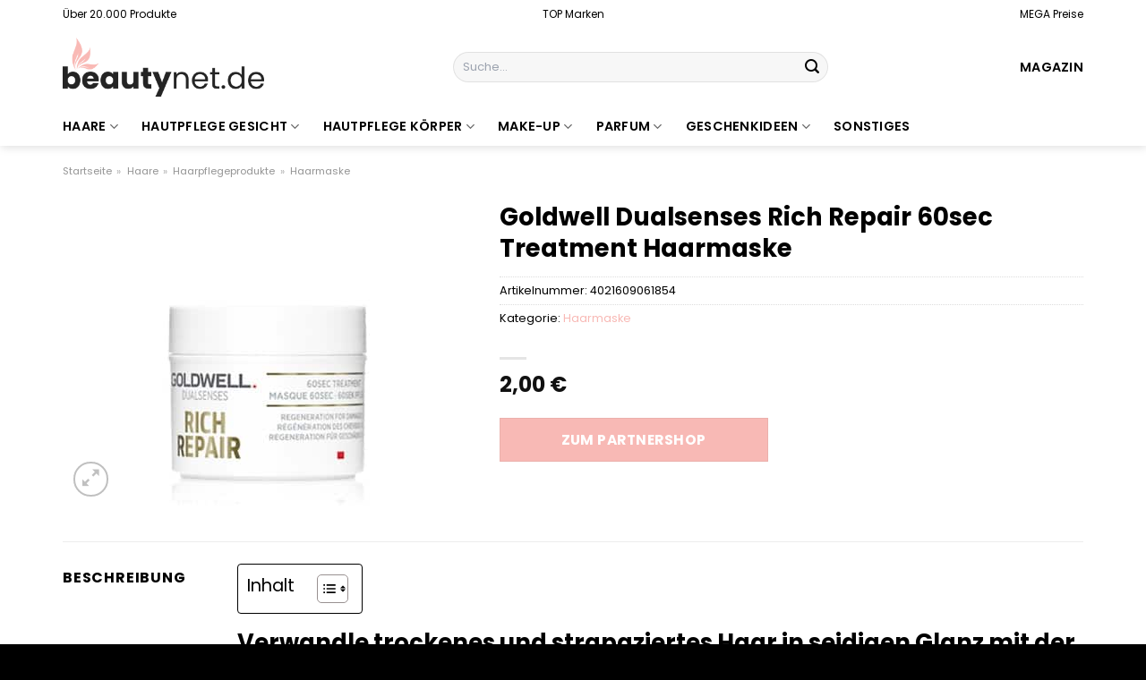

--- FILE ---
content_type: text/html; charset=UTF-8
request_url: https://www.beautynet.de/goldwell-dualsenses-rich-repair-60sec-treatment-haarmaske/
body_size: 36426
content:
<!DOCTYPE html>
<html lang="de" class="loading-site no-js">
<head><meta charset="UTF-8" /><script>if(navigator.userAgent.match(/MSIE|Internet Explorer/i)||navigator.userAgent.match(/Trident\/7\..*?rv:11/i)){var href=document.location.href;if(!href.match(/[?&]nowprocket/)){if(href.indexOf("?")==-1){if(href.indexOf("#")==-1){document.location.href=href+"?nowprocket=1"}else{document.location.href=href.replace("#","?nowprocket=1#")}}else{if(href.indexOf("#")==-1){document.location.href=href+"&nowprocket=1"}else{document.location.href=href.replace("#","&nowprocket=1#")}}}}</script><script>(()=>{class RocketLazyLoadScripts{constructor(){this.v="1.2.6",this.triggerEvents=["keydown","mousedown","mousemove","touchmove","touchstart","touchend","wheel"],this.userEventHandler=this.t.bind(this),this.touchStartHandler=this.i.bind(this),this.touchMoveHandler=this.o.bind(this),this.touchEndHandler=this.h.bind(this),this.clickHandler=this.u.bind(this),this.interceptedClicks=[],this.interceptedClickListeners=[],this.l(this),window.addEventListener("pageshow",(t=>{this.persisted=t.persisted,this.everythingLoaded&&this.m()})),this.CSPIssue=sessionStorage.getItem("rocketCSPIssue"),document.addEventListener("securitypolicyviolation",(t=>{this.CSPIssue||"script-src-elem"!==t.violatedDirective||"data"!==t.blockedURI||(this.CSPIssue=!0,sessionStorage.setItem("rocketCSPIssue",!0))})),document.addEventListener("DOMContentLoaded",(()=>{this.k()})),this.delayedScripts={normal:[],async:[],defer:[]},this.trash=[],this.allJQueries=[]}p(t){document.hidden?t.t():(this.triggerEvents.forEach((e=>window.addEventListener(e,t.userEventHandler,{passive:!0}))),window.addEventListener("touchstart",t.touchStartHandler,{passive:!0}),window.addEventListener("mousedown",t.touchStartHandler),document.addEventListener("visibilitychange",t.userEventHandler))}_(){this.triggerEvents.forEach((t=>window.removeEventListener(t,this.userEventHandler,{passive:!0}))),document.removeEventListener("visibilitychange",this.userEventHandler)}i(t){"HTML"!==t.target.tagName&&(window.addEventListener("touchend",this.touchEndHandler),window.addEventListener("mouseup",this.touchEndHandler),window.addEventListener("touchmove",this.touchMoveHandler,{passive:!0}),window.addEventListener("mousemove",this.touchMoveHandler),t.target.addEventListener("click",this.clickHandler),this.L(t.target,!0),this.S(t.target,"onclick","rocket-onclick"),this.C())}o(t){window.removeEventListener("touchend",this.touchEndHandler),window.removeEventListener("mouseup",this.touchEndHandler),window.removeEventListener("touchmove",this.touchMoveHandler,{passive:!0}),window.removeEventListener("mousemove",this.touchMoveHandler),t.target.removeEventListener("click",this.clickHandler),this.L(t.target,!1),this.S(t.target,"rocket-onclick","onclick"),this.M()}h(){window.removeEventListener("touchend",this.touchEndHandler),window.removeEventListener("mouseup",this.touchEndHandler),window.removeEventListener("touchmove",this.touchMoveHandler,{passive:!0}),window.removeEventListener("mousemove",this.touchMoveHandler)}u(t){t.target.removeEventListener("click",this.clickHandler),this.L(t.target,!1),this.S(t.target,"rocket-onclick","onclick"),this.interceptedClicks.push(t),t.preventDefault(),t.stopPropagation(),t.stopImmediatePropagation(),this.M()}O(){window.removeEventListener("touchstart",this.touchStartHandler,{passive:!0}),window.removeEventListener("mousedown",this.touchStartHandler),this.interceptedClicks.forEach((t=>{t.target.dispatchEvent(new MouseEvent("click",{view:t.view,bubbles:!0,cancelable:!0}))}))}l(t){EventTarget.prototype.addEventListenerWPRocketBase=EventTarget.prototype.addEventListener,EventTarget.prototype.addEventListener=function(e,i,o){"click"!==e||t.windowLoaded||i===t.clickHandler||t.interceptedClickListeners.push({target:this,func:i,options:o}),(this||window).addEventListenerWPRocketBase(e,i,o)}}L(t,e){this.interceptedClickListeners.forEach((i=>{i.target===t&&(e?t.removeEventListener("click",i.func,i.options):t.addEventListener("click",i.func,i.options))})),t.parentNode!==document.documentElement&&this.L(t.parentNode,e)}D(){return new Promise((t=>{this.P?this.M=t:t()}))}C(){this.P=!0}M(){this.P=!1}S(t,e,i){t.hasAttribute&&t.hasAttribute(e)&&(event.target.setAttribute(i,event.target.getAttribute(e)),event.target.removeAttribute(e))}t(){this._(this),"loading"===document.readyState?document.addEventListener("DOMContentLoaded",this.R.bind(this)):this.R()}k(){let t=[];document.querySelectorAll("script[type=rocketlazyloadscript][data-rocket-src]").forEach((e=>{let i=e.getAttribute("data-rocket-src");if(i&&!i.startsWith("data:")){0===i.indexOf("//")&&(i=location.protocol+i);try{const o=new URL(i).origin;o!==location.origin&&t.push({src:o,crossOrigin:e.crossOrigin||"module"===e.getAttribute("data-rocket-type")})}catch(t){}}})),t=[...new Map(t.map((t=>[JSON.stringify(t),t]))).values()],this.T(t,"preconnect")}async R(){this.lastBreath=Date.now(),this.j(this),this.F(this),this.I(),this.W(),this.q(),await this.A(this.delayedScripts.normal),await this.A(this.delayedScripts.defer),await this.A(this.delayedScripts.async);try{await this.U(),await this.H(this),await this.J()}catch(t){console.error(t)}window.dispatchEvent(new Event("rocket-allScriptsLoaded")),this.everythingLoaded=!0,this.D().then((()=>{this.O()})),this.N()}W(){document.querySelectorAll("script[type=rocketlazyloadscript]").forEach((t=>{t.hasAttribute("data-rocket-src")?t.hasAttribute("async")&&!1!==t.async?this.delayedScripts.async.push(t):t.hasAttribute("defer")&&!1!==t.defer||"module"===t.getAttribute("data-rocket-type")?this.delayedScripts.defer.push(t):this.delayedScripts.normal.push(t):this.delayedScripts.normal.push(t)}))}async B(t){if(await this.G(),!0!==t.noModule||!("noModule"in HTMLScriptElement.prototype))return new Promise((e=>{let i;function o(){(i||t).setAttribute("data-rocket-status","executed"),e()}try{if(navigator.userAgent.indexOf("Firefox/")>0||""===navigator.vendor||this.CSPIssue)i=document.createElement("script"),[...t.attributes].forEach((t=>{let e=t.nodeName;"type"!==e&&("data-rocket-type"===e&&(e="type"),"data-rocket-src"===e&&(e="src"),i.setAttribute(e,t.nodeValue))})),t.text&&(i.text=t.text),i.hasAttribute("src")?(i.addEventListener("load",o),i.addEventListener("error",(function(){i.setAttribute("data-rocket-status","failed-network"),e()})),setTimeout((()=>{i.isConnected||e()}),1)):(i.text=t.text,o()),t.parentNode.replaceChild(i,t);else{const i=t.getAttribute("data-rocket-type"),s=t.getAttribute("data-rocket-src");i?(t.type=i,t.removeAttribute("data-rocket-type")):t.removeAttribute("type"),t.addEventListener("load",o),t.addEventListener("error",(i=>{this.CSPIssue&&i.target.src.startsWith("data:")?(console.log("WPRocket: data-uri blocked by CSP -> fallback"),t.removeAttribute("src"),this.B(t).then(e)):(t.setAttribute("data-rocket-status","failed-network"),e())})),s?(t.removeAttribute("data-rocket-src"),t.src=s):t.src="data:text/javascript;base64,"+window.btoa(unescape(encodeURIComponent(t.text)))}}catch(i){t.setAttribute("data-rocket-status","failed-transform"),e()}}));t.setAttribute("data-rocket-status","skipped")}async A(t){const e=t.shift();return e&&e.isConnected?(await this.B(e),this.A(t)):Promise.resolve()}q(){this.T([...this.delayedScripts.normal,...this.delayedScripts.defer,...this.delayedScripts.async],"preload")}T(t,e){var i=document.createDocumentFragment();t.forEach((t=>{const o=t.getAttribute&&t.getAttribute("data-rocket-src")||t.src;if(o&&!o.startsWith("data:")){const s=document.createElement("link");s.href=o,s.rel=e,"preconnect"!==e&&(s.as="script"),t.getAttribute&&"module"===t.getAttribute("data-rocket-type")&&(s.crossOrigin=!0),t.crossOrigin&&(s.crossOrigin=t.crossOrigin),t.integrity&&(s.integrity=t.integrity),i.appendChild(s),this.trash.push(s)}})),document.head.appendChild(i)}j(t){let e={};function i(i,o){return e[o].eventsToRewrite.indexOf(i)>=0&&!t.everythingLoaded?"rocket-"+i:i}function o(t,o){!function(t){e[t]||(e[t]={originalFunctions:{add:t.addEventListener,remove:t.removeEventListener},eventsToRewrite:[]},t.addEventListener=function(){arguments[0]=i(arguments[0],t),e[t].originalFunctions.add.apply(t,arguments)},t.removeEventListener=function(){arguments[0]=i(arguments[0],t),e[t].originalFunctions.remove.apply(t,arguments)})}(t),e[t].eventsToRewrite.push(o)}function s(e,i){let o=e[i];e[i]=null,Object.defineProperty(e,i,{get:()=>o||function(){},set(s){t.everythingLoaded?o=s:e["rocket"+i]=o=s}})}o(document,"DOMContentLoaded"),o(window,"DOMContentLoaded"),o(window,"load"),o(window,"pageshow"),o(document,"readystatechange"),s(document,"onreadystatechange"),s(window,"onload"),s(window,"onpageshow");try{Object.defineProperty(document,"readyState",{get:()=>t.rocketReadyState,set(e){t.rocketReadyState=e},configurable:!0}),document.readyState="loading"}catch(t){console.log("WPRocket DJE readyState conflict, bypassing")}}F(t){let e;function i(e){return t.everythingLoaded?e:e.split(" ").map((t=>"load"===t||0===t.indexOf("load.")?"rocket-jquery-load":t)).join(" ")}function o(o){function s(t){const e=o.fn[t];o.fn[t]=o.fn.init.prototype[t]=function(){return this[0]===window&&("string"==typeof arguments[0]||arguments[0]instanceof String?arguments[0]=i(arguments[0]):"object"==typeof arguments[0]&&Object.keys(arguments[0]).forEach((t=>{const e=arguments[0][t];delete arguments[0][t],arguments[0][i(t)]=e}))),e.apply(this,arguments),this}}o&&o.fn&&!t.allJQueries.includes(o)&&(o.fn.ready=o.fn.init.prototype.ready=function(e){return t.domReadyFired?e.bind(document)(o):document.addEventListener("rocket-DOMContentLoaded",(()=>e.bind(document)(o))),o([])},s("on"),s("one"),t.allJQueries.push(o)),e=o}o(window.jQuery),Object.defineProperty(window,"jQuery",{get:()=>e,set(t){o(t)}})}async H(t){const e=document.querySelector("script[data-webpack]");e&&(await async function(){return new Promise((t=>{e.addEventListener("load",t),e.addEventListener("error",t)}))}(),await t.K(),await t.H(t))}async U(){this.domReadyFired=!0;try{document.readyState="interactive"}catch(t){}await this.G(),document.dispatchEvent(new Event("rocket-readystatechange")),await this.G(),document.rocketonreadystatechange&&document.rocketonreadystatechange(),await this.G(),document.dispatchEvent(new Event("rocket-DOMContentLoaded")),await this.G(),window.dispatchEvent(new Event("rocket-DOMContentLoaded"))}async J(){try{document.readyState="complete"}catch(t){}await this.G(),document.dispatchEvent(new Event("rocket-readystatechange")),await this.G(),document.rocketonreadystatechange&&document.rocketonreadystatechange(),await this.G(),window.dispatchEvent(new Event("rocket-load")),await this.G(),window.rocketonload&&window.rocketonload(),await this.G(),this.allJQueries.forEach((t=>t(window).trigger("rocket-jquery-load"))),await this.G();const t=new Event("rocket-pageshow");t.persisted=this.persisted,window.dispatchEvent(t),await this.G(),window.rocketonpageshow&&window.rocketonpageshow({persisted:this.persisted}),this.windowLoaded=!0}m(){document.onreadystatechange&&document.onreadystatechange(),window.onload&&window.onload(),window.onpageshow&&window.onpageshow({persisted:this.persisted})}I(){const t=new Map;document.write=document.writeln=function(e){const i=document.currentScript;i||console.error("WPRocket unable to document.write this: "+e);const o=document.createRange(),s=i.parentElement;let n=t.get(i);void 0===n&&(n=i.nextSibling,t.set(i,n));const c=document.createDocumentFragment();o.setStart(c,0),c.appendChild(o.createContextualFragment(e)),s.insertBefore(c,n)}}async G(){Date.now()-this.lastBreath>45&&(await this.K(),this.lastBreath=Date.now())}async K(){return document.hidden?new Promise((t=>setTimeout(t))):new Promise((t=>requestAnimationFrame(t)))}N(){this.trash.forEach((t=>t.remove()))}static run(){const t=new RocketLazyLoadScripts;t.p(t)}}RocketLazyLoadScripts.run()})();</script>
	
	<link rel="profile" href="http://gmpg.org/xfn/11" />
	<link rel="pingback" href="https://www.beautynet.de/xmlrpc.php" />

	<script type="rocketlazyloadscript">(function(html){html.className = html.className.replace(/\bno-js\b/,'js')})(document.documentElement);</script>
<meta name='robots' content='index, follow, max-image-preview:large, max-snippet:-1, max-video-preview:-1' />
<link rel="preload" href="https://www.beautynet.de/wp-content/plugins/rate-my-post/public/css/fonts/ratemypost.ttf" type="font/ttf" as="font" crossorigin="anonymous"><meta name="viewport" content="width=device-width, initial-scale=1" />
	<!-- This site is optimized with the Yoast SEO plugin v26.8 - https://yoast.com/product/yoast-seo-wordpress/ -->
	<title>Goldwell Dualsenses Rich Repair 60sec Treatment Haarmaske online kaufen bei Beautynet.de</title>
	<meta name="description" content="Sehr günstig und schnell Goldwell Dualsenses Rich Repair 60sec Treatment Haarmaske hier online kaufen ✓ täglich schneller Versand ✓ am besten bei Beautynet.de" />
	<link rel="canonical" href="https://www.beautynet.de/goldwell-dualsenses-rich-repair-60sec-treatment-haarmaske/" />
	<meta property="og:locale" content="de_DE" />
	<meta property="og:type" content="article" />
	<meta property="og:title" content="Goldwell Dualsenses Rich Repair 60sec Treatment Haarmaske online kaufen bei Beautynet.de" />
	<meta property="og:description" content="Sehr günstig und schnell Goldwell Dualsenses Rich Repair 60sec Treatment Haarmaske hier online kaufen ✓ täglich schneller Versand ✓ am besten bei Beautynet.de" />
	<meta property="og:url" content="https://www.beautynet.de/goldwell-dualsenses-rich-repair-60sec-treatment-haarmaske/" />
	<meta property="og:site_name" content="Beautynet.de" />
	<meta property="article:modified_time" content="2025-06-09T10:05:15+00:00" />
	<meta property="og:image" content="https://www.beautynet.de/wp-content/uploads/2024/07/goldwell-dualsenses-rich-repair-60sek-pflegekur-haarmaske-25-ml-4021609061854.jpg" />
	<meta property="og:image:width" content="300" />
	<meta property="og:image:height" content="350" />
	<meta property="og:image:type" content="image/jpeg" />
	<meta name="twitter:card" content="summary_large_image" />
	<meta name="twitter:label1" content="Geschätzte Lesezeit" />
	<meta name="twitter:data1" content="7 Minuten" />
	<script type="application/ld+json" class="yoast-schema-graph">{"@context":"https://schema.org","@graph":[{"@type":"WebPage","@id":"https://www.beautynet.de/goldwell-dualsenses-rich-repair-60sec-treatment-haarmaske/","url":"https://www.beautynet.de/goldwell-dualsenses-rich-repair-60sec-treatment-haarmaske/","name":"Goldwell Dualsenses Rich Repair 60sec Treatment Haarmaske online kaufen bei Beautynet.de","isPartOf":{"@id":"https://www.beautynet.de/#website"},"primaryImageOfPage":{"@id":"https://www.beautynet.de/goldwell-dualsenses-rich-repair-60sec-treatment-haarmaske/#primaryimage"},"image":{"@id":"https://www.beautynet.de/goldwell-dualsenses-rich-repair-60sec-treatment-haarmaske/#primaryimage"},"thumbnailUrl":"https://www.beautynet.de/wp-content/uploads/2024/07/goldwell-dualsenses-rich-repair-60sek-pflegekur-haarmaske-25-ml-4021609061854.jpg","datePublished":"2024-07-22T20:33:11+00:00","dateModified":"2025-06-09T10:05:15+00:00","description":"Sehr günstig und schnell Goldwell Dualsenses Rich Repair 60sec Treatment Haarmaske hier online kaufen ✓ täglich schneller Versand ✓ am besten bei Beautynet.de","breadcrumb":{"@id":"https://www.beautynet.de/goldwell-dualsenses-rich-repair-60sec-treatment-haarmaske/#breadcrumb"},"inLanguage":"de","potentialAction":[{"@type":"ReadAction","target":["https://www.beautynet.de/goldwell-dualsenses-rich-repair-60sec-treatment-haarmaske/"]}]},{"@type":"ImageObject","inLanguage":"de","@id":"https://www.beautynet.de/goldwell-dualsenses-rich-repair-60sec-treatment-haarmaske/#primaryimage","url":"https://www.beautynet.de/wp-content/uploads/2024/07/goldwell-dualsenses-rich-repair-60sek-pflegekur-haarmaske-25-ml-4021609061854.jpg","contentUrl":"https://www.beautynet.de/wp-content/uploads/2024/07/goldwell-dualsenses-rich-repair-60sek-pflegekur-haarmaske-25-ml-4021609061854.jpg","width":300,"height":350,"caption":"Goldwell Dualsenses Rich Repair 60sec Treatment Haarmaske"},{"@type":"BreadcrumbList","@id":"https://www.beautynet.de/goldwell-dualsenses-rich-repair-60sec-treatment-haarmaske/#breadcrumb","itemListElement":[{"@type":"ListItem","position":1,"name":"Startseite","item":"https://www.beautynet.de/"},{"@type":"ListItem","position":2,"name":"Shop","item":"https://www.beautynet.de/shop/"},{"@type":"ListItem","position":3,"name":"Goldwell Dualsenses Rich Repair 60sec Treatment Haarmaske"}]},{"@type":"WebSite","@id":"https://www.beautynet.de/#website","url":"https://www.beautynet.de/","name":"Beautynet.de","description":"Alles für die Schönheit online kaufen","publisher":{"@id":"https://www.beautynet.de/#organization"},"potentialAction":[{"@type":"SearchAction","target":{"@type":"EntryPoint","urlTemplate":"https://www.beautynet.de/?s={search_term_string}"},"query-input":{"@type":"PropertyValueSpecification","valueRequired":true,"valueName":"search_term_string"}}],"inLanguage":"de"},{"@type":"Organization","@id":"https://www.beautynet.de/#organization","name":"Beautynet.de","url":"https://www.beautynet.de/","logo":{"@type":"ImageObject","inLanguage":"de","@id":"https://www.beautynet.de/#/schema/logo/image/","url":"https://www.beautynet.de/wp-content/uploads/2024/07/beautynet-de-favicon.png","contentUrl":"https://www.beautynet.de/wp-content/uploads/2024/07/beautynet-de-favicon.png","width":512,"height":512,"caption":"Beautynet.de"},"image":{"@id":"https://www.beautynet.de/#/schema/logo/image/"}}]}</script>
	<!-- / Yoast SEO plugin. -->



<link rel='prefetch' href='https://www.beautynet.de/wp-content/themes/flatsome/assets/js/flatsome.js?ver=8e60d746741250b4dd4e' />
<link rel='prefetch' href='https://www.beautynet.de/wp-content/themes/flatsome/assets/js/chunk.slider.js?ver=3.19.4' />
<link rel='prefetch' href='https://www.beautynet.de/wp-content/themes/flatsome/assets/js/chunk.popups.js?ver=3.19.4' />
<link rel='prefetch' href='https://www.beautynet.de/wp-content/themes/flatsome/assets/js/chunk.tooltips.js?ver=3.19.4' />
<link rel='prefetch' href='https://www.beautynet.de/wp-content/themes/flatsome/assets/js/woocommerce.js?ver=325ad20e90dbc8889310' />
<style id='wp-img-auto-sizes-contain-inline-css' type='text/css'>
img:is([sizes=auto i],[sizes^="auto," i]){contain-intrinsic-size:3000px 1500px}
/*# sourceURL=wp-img-auto-sizes-contain-inline-css */
</style>
<link data-minify="1" rel='stylesheet' id='maintenanceLayer-css' href='https://www.beautynet.de/wp-content/cache/min/1/wp-content/plugins/dailylead_maintenance/css/layer.css?ver=1765709998' type='text/css' media='all' />
<link data-minify="1" rel='stylesheet' id='rate-my-post-css' href='https://www.beautynet.de/wp-content/cache/min/1/wp-content/plugins/rate-my-post/public/css/rate-my-post.css?ver=1765709998' type='text/css' media='all' />
<style id='rate-my-post-inline-css' type='text/css'>
.rmp-widgets-container p {  font-size: 12px;}.rmp-rating-widget .rmp-icon--ratings {  font-size: 12px;}
/*# sourceURL=rate-my-post-inline-css */
</style>
<link rel='stylesheet' id='photoswipe-css' href='https://www.beautynet.de/wp-content/plugins/woocommerce/assets/css/photoswipe/photoswipe.min.css?ver=9.4.4' type='text/css' media='all' />
<link rel='stylesheet' id='photoswipe-default-skin-css' href='https://www.beautynet.de/wp-content/plugins/woocommerce/assets/css/photoswipe/default-skin/default-skin.min.css?ver=9.4.4' type='text/css' media='all' />
<style id='woocommerce-inline-inline-css' type='text/css'>
.woocommerce form .form-row .required { visibility: visible; }
/*# sourceURL=woocommerce-inline-inline-css */
</style>
<link rel='stylesheet' id='ez-toc-css' href='https://www.beautynet.de/wp-content/plugins/easy-table-of-contents/assets/css/screen.min.css?ver=2.0.80' type='text/css' media='all' />
<style id='ez-toc-inline-css' type='text/css'>
div#ez-toc-container .ez-toc-title {font-size: 120%;}div#ez-toc-container .ez-toc-title {font-weight: 500;}div#ez-toc-container ul li , div#ez-toc-container ul li a {font-size: 95%;}div#ez-toc-container ul li , div#ez-toc-container ul li a {font-weight: 500;}div#ez-toc-container nav ul ul li {font-size: 90%;}div#ez-toc-container {background: #fff;border: 1px solid #000000;}div#ez-toc-container p.ez-toc-title , #ez-toc-container .ez_toc_custom_title_icon , #ez-toc-container .ez_toc_custom_toc_icon {color: #000000;}div#ez-toc-container ul.ez-toc-list a {color: #000000;}div#ez-toc-container ul.ez-toc-list a:hover {color: #000000;}div#ez-toc-container ul.ez-toc-list a:visited {color: #000000;}.ez-toc-counter nav ul li a::before {color: ;}.ez-toc-box-title {font-weight: bold; margin-bottom: 10px; text-align: center; text-transform: uppercase; letter-spacing: 1px; color: #666; padding-bottom: 5px;position:absolute;top:-4%;left:5%;background-color: inherit;transition: top 0.3s ease;}.ez-toc-box-title.toc-closed {top:-25%;}
.ez-toc-container-direction {direction: ltr;}.ez-toc-counter ul{counter-reset: item ;}.ez-toc-counter nav ul li a::before {content: counters(item, '.', decimal) '. ';display: inline-block;counter-increment: item;flex-grow: 0;flex-shrink: 0;margin-right: .2em; float: left; }.ez-toc-widget-direction {direction: ltr;}.ez-toc-widget-container ul{counter-reset: item ;}.ez-toc-widget-container nav ul li a::before {content: counters(item, '.', decimal) '. ';display: inline-block;counter-increment: item;flex-grow: 0;flex-shrink: 0;margin-right: .2em; float: left; }
/*# sourceURL=ez-toc-inline-css */
</style>
<link data-minify="1" rel='stylesheet' id='flatsome-main-css' href='https://www.beautynet.de/wp-content/cache/min/1/wp-content/themes/flatsome/assets/css/flatsome.css?ver=1765709998' type='text/css' media='all' />
<style id='flatsome-main-inline-css' type='text/css'>
@font-face {
				font-family: "fl-icons";
				font-display: block;
				src: url(https://www.beautynet.de/wp-content/themes/flatsome/assets/css/icons/fl-icons.eot?v=3.19.4);
				src:
					url(https://www.beautynet.de/wp-content/themes/flatsome/assets/css/icons/fl-icons.eot#iefix?v=3.19.4) format("embedded-opentype"),
					url(https://www.beautynet.de/wp-content/themes/flatsome/assets/css/icons/fl-icons.woff2?v=3.19.4) format("woff2"),
					url(https://www.beautynet.de/wp-content/themes/flatsome/assets/css/icons/fl-icons.ttf?v=3.19.4) format("truetype"),
					url(https://www.beautynet.de/wp-content/themes/flatsome/assets/css/icons/fl-icons.woff?v=3.19.4) format("woff"),
					url(https://www.beautynet.de/wp-content/themes/flatsome/assets/css/icons/fl-icons.svg?v=3.19.4#fl-icons) format("svg");
			}
/*# sourceURL=flatsome-main-inline-css */
</style>
<link data-minify="1" rel='stylesheet' id='flatsome-shop-css' href='https://www.beautynet.de/wp-content/cache/min/1/wp-content/themes/flatsome/assets/css/flatsome-shop.css?ver=1765709998' type='text/css' media='all' />
<script data-minify="1" type="text/javascript" src="https://www.beautynet.de/wp-content/cache/min/1/wp-content/plugins/dailylead_maintenance/js/layerShow.js?ver=1765709998" id="maintenanceLayerShow-js" data-rocket-defer defer></script>
<script data-minify="1" type="text/javascript" src="https://www.beautynet.de/wp-content/cache/min/1/wp-content/plugins/dailylead_maintenance/js/layer.js?ver=1765709998" id="maintenanceLayer-js" data-rocket-defer defer></script>
<script type="rocketlazyloadscript" data-rocket-type="text/javascript" data-rocket-src="https://www.beautynet.de/wp-includes/js/jquery/jquery.min.js?ver=3.7.1" id="jquery-core-js" data-rocket-defer defer></script>
<script type="rocketlazyloadscript" data-rocket-type="text/javascript" data-rocket-src="https://www.beautynet.de/wp-content/plugins/woocommerce/assets/js/jquery-blockui/jquery.blockUI.min.js?ver=2.7.0-wc.9.4.4" id="jquery-blockui-js" data-wp-strategy="defer" data-rocket-defer defer></script>
<script type="text/javascript" id="wc-add-to-cart-js-extra">
/* <![CDATA[ */
var wc_add_to_cart_params = {"ajax_url":"/wp-admin/admin-ajax.php","wc_ajax_url":"/?wc-ajax=%%endpoint%%","i18n_view_cart":"Warenkorb anzeigen","cart_url":"https://www.beautynet.de","is_cart":"","cart_redirect_after_add":"no"};
//# sourceURL=wc-add-to-cart-js-extra
/* ]]> */
</script>
<script type="rocketlazyloadscript" data-rocket-type="text/javascript" data-rocket-src="https://www.beautynet.de/wp-content/plugins/woocommerce/assets/js/frontend/add-to-cart.min.js?ver=9.4.4" id="wc-add-to-cart-js" defer="defer" data-wp-strategy="defer"></script>
<script type="rocketlazyloadscript" data-rocket-type="text/javascript" data-rocket-src="https://www.beautynet.de/wp-content/plugins/woocommerce/assets/js/photoswipe/photoswipe.min.js?ver=4.1.1-wc.9.4.4" id="photoswipe-js" defer="defer" data-wp-strategy="defer"></script>
<script type="rocketlazyloadscript" data-rocket-type="text/javascript" data-rocket-src="https://www.beautynet.de/wp-content/plugins/woocommerce/assets/js/photoswipe/photoswipe-ui-default.min.js?ver=4.1.1-wc.9.4.4" id="photoswipe-ui-default-js" defer="defer" data-wp-strategy="defer"></script>
<script type="text/javascript" id="wc-single-product-js-extra">
/* <![CDATA[ */
var wc_single_product_params = {"i18n_required_rating_text":"Bitte w\u00e4hle eine Bewertung","review_rating_required":"yes","flexslider":{"rtl":false,"animation":"slide","smoothHeight":true,"directionNav":false,"controlNav":"thumbnails","slideshow":false,"animationSpeed":500,"animationLoop":false,"allowOneSlide":false},"zoom_enabled":"","zoom_options":[],"photoswipe_enabled":"1","photoswipe_options":{"shareEl":false,"closeOnScroll":false,"history":false,"hideAnimationDuration":0,"showAnimationDuration":0},"flexslider_enabled":""};
//# sourceURL=wc-single-product-js-extra
/* ]]> */
</script>
<script type="rocketlazyloadscript" data-rocket-type="text/javascript" data-rocket-src="https://www.beautynet.de/wp-content/plugins/woocommerce/assets/js/frontend/single-product.min.js?ver=9.4.4" id="wc-single-product-js" defer="defer" data-wp-strategy="defer"></script>
<script type="rocketlazyloadscript" data-rocket-type="text/javascript" data-rocket-src="https://www.beautynet.de/wp-content/plugins/woocommerce/assets/js/js-cookie/js.cookie.min.js?ver=2.1.4-wc.9.4.4" id="js-cookie-js" data-wp-strategy="defer" data-rocket-defer defer></script>
<style>.woocommerce-product-gallery{ opacity: 1 !important; }</style><script type="rocketlazyloadscript">
  var _paq = window._paq = window._paq || [];
  /* tracker methods like "setCustomDimension" should be called before "trackPageView" */
  _paq.push(['trackPageView']);
  _paq.push(['enableLinkTracking']);
  (function() {
    var u="https://stats.dailylead.de/";
    _paq.push(['setTrackerUrl', u+'matomo.php']);
    _paq.push(['setSiteId', '272']);
    var d=document, g=d.createElement('script'), s=d.getElementsByTagName('script')[0];
    g.async=true; g.src=u+'matomo.js'; s.parentNode.insertBefore(g,s);
  })();
</script>
<script type="rocketlazyloadscript" data-minify="1" data-host="https://digistats.de" data-dnt="false" data-rocket-src="https://www.beautynet.de/wp-content/cache/min/1/js/script.js?ver=1765709998" id="ZwSg9rf6GA" async defer></script>	<noscript><style>.woocommerce-product-gallery{ opacity: 1 !important; }</style></noscript>
	<style class='wp-fonts-local' type='text/css'>
@font-face{font-family:Inter;font-style:normal;font-weight:300 900;font-display:fallback;src:url('https://www.beautynet.de/wp-content/plugins/woocommerce/assets/fonts/Inter-VariableFont_slnt,wght.woff2') format('woff2');font-stretch:normal;}
@font-face{font-family:Cardo;font-style:normal;font-weight:400;font-display:fallback;src:url('https://www.beautynet.de/wp-content/plugins/woocommerce/assets/fonts/cardo_normal_400.woff2') format('woff2');}
</style>
<link rel="icon" href="https://www.beautynet.de/wp-content/uploads/2024/07/cropped-beautynet-de-favicon-32x32.png" sizes="32x32" />
<link rel="icon" href="https://www.beautynet.de/wp-content/uploads/2024/07/cropped-beautynet-de-favicon-192x192.png" sizes="192x192" />
<link rel="apple-touch-icon" href="https://www.beautynet.de/wp-content/uploads/2024/07/cropped-beautynet-de-favicon-180x180.png" />
<meta name="msapplication-TileImage" content="https://www.beautynet.de/wp-content/uploads/2024/07/cropped-beautynet-de-favicon-270x270.png" />
<style id="custom-css" type="text/css">:root {--primary-color: #f8b9b5;--fs-color-primary: #f8b9b5;--fs-color-secondary: #f8b9b5;--fs-color-success: #7a9c59;--fs-color-alert: #b20000;--fs-experimental-link-color: #f8b9b5;--fs-experimental-link-color-hover: #000000;}.tooltipster-base {--tooltip-color: #fff;--tooltip-bg-color: #000;}.off-canvas-right .mfp-content, .off-canvas-left .mfp-content {--drawer-width: 300px;}.off-canvas .mfp-content.off-canvas-cart {--drawer-width: 360px;}.container-width, .full-width .ubermenu-nav, .container, .row{max-width: 1170px}.row.row-collapse{max-width: 1140px}.row.row-small{max-width: 1162.5px}.row.row-large{max-width: 1200px}.header-main{height: 90px}#logo img{max-height: 90px}#logo{width:225px;}#logo img{padding:10px 0;}.header-top{min-height: 30px}.transparent .header-main{height: 90px}.transparent #logo img{max-height: 90px}.has-transparent + .page-title:first-of-type,.has-transparent + #main > .page-title,.has-transparent + #main > div > .page-title,.has-transparent + #main .page-header-wrapper:first-of-type .page-title{padding-top: 170px;}.header.show-on-scroll,.stuck .header-main{height:70px!important}.stuck #logo img{max-height: 70px!important}.search-form{ width: 50%;}.header-bottom {background-color: #ffffff}.top-bar-nav > li > a{line-height: 16px }.stuck .header-main .nav > li > a{line-height: 50px }@media (max-width: 549px) {.header-main{height: 70px}#logo img{max-height: 70px}}.header-top{background-color:#ffffff!important;}body{color: #000000}h1,h2,h3,h4,h5,h6,.heading-font{color: #000000;}body{font-size: 100%;}@media screen and (max-width: 549px){body{font-size: 100%;}}body{font-family: Poppins, sans-serif;}body {font-weight: 400;font-style: normal;}.nav > li > a {font-family: Poppins, sans-serif;}.mobile-sidebar-levels-2 .nav > li > ul > li > a {font-family: Poppins, sans-serif;}.nav > li > a,.mobile-sidebar-levels-2 .nav > li > ul > li > a {font-weight: 600;font-style: normal;}h1,h2,h3,h4,h5,h6,.heading-font, .off-canvas-center .nav-sidebar.nav-vertical > li > a{font-family: Poppins, sans-serif;}h1,h2,h3,h4,h5,h6,.heading-font,.banner h1,.banner h2 {font-weight: 700;font-style: normal;}.alt-font{font-family: "Dancing Script", sans-serif;}.alt-font {font-weight: 400!important;font-style: normal!important;}.header:not(.transparent) .top-bar-nav > li > a {color: #000000;}.header:not(.transparent) .header-nav-main.nav > li > a {color: #000000;}.header:not(.transparent) .header-bottom-nav.nav > li > a{color: #000000;}.widget:where(:not(.widget_shopping_cart)) a{color: #000000;}.widget:where(:not(.widget_shopping_cart)) a:hover{color: #f8b9b5;}.widget .tagcloud a:hover{border-color: #f8b9b5; background-color: #f8b9b5;}.has-equal-box-heights .box-image {padding-top: 100%;}@media screen and (min-width: 550px){.products .box-vertical .box-image{min-width: 300px!important;width: 300px!important;}}.header-main .social-icons,.header-main .cart-icon strong,.header-main .menu-title,.header-main .header-button > .button.is-outline,.header-main .nav > li > a > i:not(.icon-angle-down){color: #000000!important;}.header-main .header-button > .button.is-outline,.header-main .cart-icon strong:after,.header-main .cart-icon strong{border-color: #000000!important;}.header-main .header-button > .button:not(.is-outline){background-color: #000000!important;}.header-main .current-dropdown .cart-icon strong,.header-main .header-button > .button:hover,.header-main .header-button > .button:hover i,.header-main .header-button > .button:hover span{color:#FFF!important;}.header-main .menu-title:hover,.header-main .social-icons a:hover,.header-main .header-button > .button.is-outline:hover,.header-main .nav > li > a:hover > i:not(.icon-angle-down){color: #000000!important;}.header-main .current-dropdown .cart-icon strong,.header-main .header-button > .button:hover{background-color: #000000!important;}.header-main .current-dropdown .cart-icon strong:after,.header-main .current-dropdown .cart-icon strong,.header-main .header-button > .button:hover{border-color: #000000!important;}.absolute-footer, html{background-color: #000000}.page-title-small + main .product-container > .row{padding-top:0;}.nav-vertical-fly-out > li + li {border-top-width: 1px; border-top-style: solid;}/* Custom CSS */.header-vertical-menu__fly-out .current-dropdown.menu-item .nav-dropdown {display: block;}.header-vertical-menu__opener {font-size: initial;}.off-canvas-right .mfp-content, .off-canvas-left .mfp-content {max-width: 320px;width:100%}.off-canvas-left.mfp-ready .mfp-close {color: black;}.product-summary .woocommerce-Price-currencySymbol {font-size: inherit;vertical-align: inherit;margin-top: inherit;}.product-section-title-related {text-align: center;padding-top: 45px;}.yith-wcwl-add-to-wishlist {margin-top: 10px;margin-bottom: 30px;}.page-title {margin-top: 20px;}@media screen and (min-width: 850px) {.page-title-inner {padding-top: 0;min-height: auto;}}/*** START Sticky Banner ***/.sticky-add-to-cart__product img {display: none;}.sticky-add-to-cart__product .product-title-small {display: none;}.sticky-add-to-cart--active .cart {padding-top: 5px;padding-bottom: 5px;max-width: 250px;flex-grow: 1;font-size: smaller;margin-bottom: 0;}.sticky-add-to-cart.sticky-add-to-cart--active .single_add_to_cart_button{margin: 0;padding-top: 10px;padding-bottom: 10px;border-radius: 99px;width: 100%;line-height: 1.5;}.single_add_to_cart_button,.sticky-add-to-cart:not(.sticky-add-to-cart--active) .single_add_to_cart_button {padding: 5px;max-width: 300px;width:100%;margin:0;}.sticky-add-to-cart--active {-webkit-backdrop-filter: blur(7px);backdrop-filter: blur(7px);display: flex;justify-content: center;padding: 3px 10px;}.sticky-add-to-cart__product .product-title-small {height: 14px;overflow: hidden;}.sticky-add-to-cart--active .woocommerce-variation-price, .sticky-add-to-cart--active .product-page-price {font-size: 24px;}.sticky-add-to-cart--active .price del {font-size: 50%;margin-bottom: 4px;}.sticky-add-to-cart--active .price del::after {width: 50%;}.sticky-add-to-cart__product {margin-right: 5px;}/*** END Sticky Banner ***/.yadore {display: grid;grid-template-columns: repeat(4,minmax(0,1fr));gap:1rem;}.col-4 .yadore {display: grid;grid-template-columns: repeat(4,minmax(0,1fr));gap:1rem;}.yadore .yadore-item {background: #fff;border-radius: 15px;}.yadore .yadore-item li.delivery_time,.yadore .yadore-item li.stock_status,.yadore .yadore-item li.stock_status.nicht {list-style-type: none;padding: 0px 0 0px 24px;margin: 0px!important;}.yadore .yadore-item img:not(.logo) {min-height: 170px;max-height: 170px;}.yadore .yadore-item img.logo {max-width: 70px;max-height: 30px;}.ayo-logo-name {margin-top: 12px;display: block;white-space: nowrap;font-size: xx-small;}.product-info {display: flex;flex-direction: column;padding-bottom: 0;}.product-info.product-title {order: 1;}.product-info .is-divider {order: 2;}.product-info .product-short-description {order: 3;}.product-info .product-short-description li {list-style-type: none;padding: 0px 0 0px 24px;margin: 0px 0px 3px 0px!important;}li.delivery_time,.product-info .product-short-description li.delivery_time {background: url([data-uri]) no-repeat left center;}li.delivery_time,.product-info .product-short-description li.delivery_time {background: url([data-uri]) no-repeat left center;}li.stock_status,.product-info .product-short-description li.stock_status {background: url([data-uri]) no-repeat left center;}li.stock_status.nicht,.product-info .product-short-description li.stock_status.nicht {background: url([data-uri]) no-repeat left center;}.product-info .price-wrapper {order: 4;}.product-info .price-wrapper .price {margin: 0;}.product-info .cart,.product-info .sticky-add-to-cart-wrapper {order:5;margin: 25px 0;}.product-info .yith-wcwl-add-to-wishlist {order: 6;margin: 0;}.overflow-hidden { overflow: hidden;}.overflow-hidden.banner h3 {line-height: 0;}.nowrap { white-space: nowrap;}.height-40 {height: 40px !important;}.m-0 {margin: 0 !important;}a.stretched-link:after {position: absolute;top: 0;right: 0;bottom: 0;left: 0;pointer-events: auto;content: "";background-color: rgba(0,0,0,0.0);z-index: 1;}.z-index-0 {z-index: 0;}.z-index-10 {z-index: 10;}.price del {text-decoration-line: none;position: relative;}.price del::after {content: '';position: absolute;border-top: 2px solid red;width: 100%;height: 100%;left: 0;transform: rotate(-10deg);top: 50%;}.product-small.box .box-image .image-cover img {object-fit: contain;}.product-small.box .box-image {text-align: center;}.product-small.box .box-text .title-wrapper {max-height: 75px;overflow: hidden;margin-bottom: 15px;}.woocommerce-product-gallery__wrapper .woocommerce-product-gallery__image a img {max-height: 420px;width: auto;margin: 0 auto;display: block;}.has-equal-box-heights .box-image img {-o-object-fit: contain;object-fit: contain;}/* START Mobile Menu */.off-canvas-left .mfp-content, .off-canvas-right .mfp-content {width: 85%;max-width: 360px;}.off-canvas-left .mfp-content .nav>li>a, .off-canvas-right .mfp-content .nav>li>a,.mobile-sidebar-levels-2 .nav-slide>li>.sub-menu>li:not(.nav-slide-header)>a, .mobile-sidebar-levels-2 .nav-slide>li>ul.children>li:not(.nav-slide-header)>a {font-size: 1.1em;color: #000;}.mobile-sidebar-levels-2 .nav-slide>li>.sub-menu>li:not(.nav-slide-header)>a, .mobile-sidebar-levels-2 .nav-slide>li>ul.children>li:not(.nav-slide-header)>a {text-transform: none;}/* END Mobile Menu *//*** START MENU frühes umschalten auf MobileCSS ***/@media (min-width: 850px) and (max-width: 1100px) {header [data-show=show-for-medium], header .show-for-medium {display: block !important;}}@media (max-width: 1100px) {header [data-show=hide-for-medium], header .hide-for-medium {display: none !important;}.medium-logo-center .logo {-webkit-box-ordinal-group: 2;-ms-flex-order: 2;order: 2;}header .show-for-medium.flex-right {-webkit-box-ordinal-group: 3;-ms-flex-order: 3;order: 3;}.medium-logo-center .logo img {margin: 0 auto;}}/*** END MENUfrühes umschalten auf MobileCSS ***/#masthead .flex-left .header-nav.header-nav-main.nav.nav-left {-webkit-box-pack: center;-ms-flex-pack: center;justify-content: center;}.logo-left .logo {margin-left: 0;margin-right: 0px;}.product-title a {color: #000000;}.product-title a:hover {color: var(--fs-experimental-link-color);}/* Custom CSS Tablet */@media (max-width: 849px){.nav li a,.nav-vertical>li>ul li a,.nav-slide-header .toggle,.mobile-sidebar-levels-2 .nav-slide>li>ul.children>li>a, .mobile-sidebar-levels-2 .nav-slide>li>.sub-menu>li>a {color: #000 !important;opacity: 1;}/*** START Sticky Banner ***/.sticky-add-to-cart--active {justify-content: space-between;font-size: .9em;}/*** END Sticky Banner ***/.post-title.is-large {font-size: 1.75em;}}/* Custom CSS Mobile */@media (max-width: 549px){/*** START Sticky Banner ***/.sticky-add-to-cart:not(.sticky-add-to-cart--active) {width: 100% !important;max-width: 100%;}.sticky-add-to-cart:not(.sticky-add-to-cart--active) .single_add_to_cart_button {padding: 5px 25px;max-width: 100%;}/*** END Sticky Banner ***/.single_add_to_cart_button {padding: 5px 25px;max-width: 100%;width: 100%;}.yadore,.col-4 .yadore {grid-template-columns: repeat(1,minmax(0,1fr));}}.label-new.menu-item > a:after{content:"Neu";}.label-hot.menu-item > a:after{content:"Hot";}.label-sale.menu-item > a:after{content:"Aktion";}.label-popular.menu-item > a:after{content:"Beliebt";}</style><style id="kirki-inline-styles">/* devanagari */
@font-face {
  font-family: 'Poppins';
  font-style: normal;
  font-weight: 400;
  font-display: swap;
  src: url(https://www.beautynet.de/wp-content/fonts/poppins/pxiEyp8kv8JHgFVrJJbecmNE.woff2) format('woff2');
  unicode-range: U+0900-097F, U+1CD0-1CF9, U+200C-200D, U+20A8, U+20B9, U+20F0, U+25CC, U+A830-A839, U+A8E0-A8FF, U+11B00-11B09;
}
/* latin-ext */
@font-face {
  font-family: 'Poppins';
  font-style: normal;
  font-weight: 400;
  font-display: swap;
  src: url(https://www.beautynet.de/wp-content/fonts/poppins/pxiEyp8kv8JHgFVrJJnecmNE.woff2) format('woff2');
  unicode-range: U+0100-02BA, U+02BD-02C5, U+02C7-02CC, U+02CE-02D7, U+02DD-02FF, U+0304, U+0308, U+0329, U+1D00-1DBF, U+1E00-1E9F, U+1EF2-1EFF, U+2020, U+20A0-20AB, U+20AD-20C0, U+2113, U+2C60-2C7F, U+A720-A7FF;
}
/* latin */
@font-face {
  font-family: 'Poppins';
  font-style: normal;
  font-weight: 400;
  font-display: swap;
  src: url(https://www.beautynet.de/wp-content/fonts/poppins/pxiEyp8kv8JHgFVrJJfecg.woff2) format('woff2');
  unicode-range: U+0000-00FF, U+0131, U+0152-0153, U+02BB-02BC, U+02C6, U+02DA, U+02DC, U+0304, U+0308, U+0329, U+2000-206F, U+20AC, U+2122, U+2191, U+2193, U+2212, U+2215, U+FEFF, U+FFFD;
}
/* devanagari */
@font-face {
  font-family: 'Poppins';
  font-style: normal;
  font-weight: 600;
  font-display: swap;
  src: url(https://www.beautynet.de/wp-content/fonts/poppins/pxiByp8kv8JHgFVrLEj6Z11lFc-K.woff2) format('woff2');
  unicode-range: U+0900-097F, U+1CD0-1CF9, U+200C-200D, U+20A8, U+20B9, U+20F0, U+25CC, U+A830-A839, U+A8E0-A8FF, U+11B00-11B09;
}
/* latin-ext */
@font-face {
  font-family: 'Poppins';
  font-style: normal;
  font-weight: 600;
  font-display: swap;
  src: url(https://www.beautynet.de/wp-content/fonts/poppins/pxiByp8kv8JHgFVrLEj6Z1JlFc-K.woff2) format('woff2');
  unicode-range: U+0100-02BA, U+02BD-02C5, U+02C7-02CC, U+02CE-02D7, U+02DD-02FF, U+0304, U+0308, U+0329, U+1D00-1DBF, U+1E00-1E9F, U+1EF2-1EFF, U+2020, U+20A0-20AB, U+20AD-20C0, U+2113, U+2C60-2C7F, U+A720-A7FF;
}
/* latin */
@font-face {
  font-family: 'Poppins';
  font-style: normal;
  font-weight: 600;
  font-display: swap;
  src: url(https://www.beautynet.de/wp-content/fonts/poppins/pxiByp8kv8JHgFVrLEj6Z1xlFQ.woff2) format('woff2');
  unicode-range: U+0000-00FF, U+0131, U+0152-0153, U+02BB-02BC, U+02C6, U+02DA, U+02DC, U+0304, U+0308, U+0329, U+2000-206F, U+20AC, U+2122, U+2191, U+2193, U+2212, U+2215, U+FEFF, U+FFFD;
}
/* devanagari */
@font-face {
  font-family: 'Poppins';
  font-style: normal;
  font-weight: 700;
  font-display: swap;
  src: url(https://www.beautynet.de/wp-content/fonts/poppins/pxiByp8kv8JHgFVrLCz7Z11lFc-K.woff2) format('woff2');
  unicode-range: U+0900-097F, U+1CD0-1CF9, U+200C-200D, U+20A8, U+20B9, U+20F0, U+25CC, U+A830-A839, U+A8E0-A8FF, U+11B00-11B09;
}
/* latin-ext */
@font-face {
  font-family: 'Poppins';
  font-style: normal;
  font-weight: 700;
  font-display: swap;
  src: url(https://www.beautynet.de/wp-content/fonts/poppins/pxiByp8kv8JHgFVrLCz7Z1JlFc-K.woff2) format('woff2');
  unicode-range: U+0100-02BA, U+02BD-02C5, U+02C7-02CC, U+02CE-02D7, U+02DD-02FF, U+0304, U+0308, U+0329, U+1D00-1DBF, U+1E00-1E9F, U+1EF2-1EFF, U+2020, U+20A0-20AB, U+20AD-20C0, U+2113, U+2C60-2C7F, U+A720-A7FF;
}
/* latin */
@font-face {
  font-family: 'Poppins';
  font-style: normal;
  font-weight: 700;
  font-display: swap;
  src: url(https://www.beautynet.de/wp-content/fonts/poppins/pxiByp8kv8JHgFVrLCz7Z1xlFQ.woff2) format('woff2');
  unicode-range: U+0000-00FF, U+0131, U+0152-0153, U+02BB-02BC, U+02C6, U+02DA, U+02DC, U+0304, U+0308, U+0329, U+2000-206F, U+20AC, U+2122, U+2191, U+2193, U+2212, U+2215, U+FEFF, U+FFFD;
}/* vietnamese */
@font-face {
  font-family: 'Dancing Script';
  font-style: normal;
  font-weight: 400;
  font-display: swap;
  src: url(https://www.beautynet.de/wp-content/fonts/dancing-script/If2cXTr6YS-zF4S-kcSWSVi_sxjsohD9F50Ruu7BMSo3Rep8ltA.woff2) format('woff2');
  unicode-range: U+0102-0103, U+0110-0111, U+0128-0129, U+0168-0169, U+01A0-01A1, U+01AF-01B0, U+0300-0301, U+0303-0304, U+0308-0309, U+0323, U+0329, U+1EA0-1EF9, U+20AB;
}
/* latin-ext */
@font-face {
  font-family: 'Dancing Script';
  font-style: normal;
  font-weight: 400;
  font-display: swap;
  src: url(https://www.beautynet.de/wp-content/fonts/dancing-script/If2cXTr6YS-zF4S-kcSWSVi_sxjsohD9F50Ruu7BMSo3ROp8ltA.woff2) format('woff2');
  unicode-range: U+0100-02BA, U+02BD-02C5, U+02C7-02CC, U+02CE-02D7, U+02DD-02FF, U+0304, U+0308, U+0329, U+1D00-1DBF, U+1E00-1E9F, U+1EF2-1EFF, U+2020, U+20A0-20AB, U+20AD-20C0, U+2113, U+2C60-2C7F, U+A720-A7FF;
}
/* latin */
@font-face {
  font-family: 'Dancing Script';
  font-style: normal;
  font-weight: 400;
  font-display: swap;
  src: url(https://www.beautynet.de/wp-content/fonts/dancing-script/If2cXTr6YS-zF4S-kcSWSVi_sxjsohD9F50Ruu7BMSo3Sup8.woff2) format('woff2');
  unicode-range: U+0000-00FF, U+0131, U+0152-0153, U+02BB-02BC, U+02C6, U+02DA, U+02DC, U+0304, U+0308, U+0329, U+2000-206F, U+20AC, U+2122, U+2191, U+2193, U+2212, U+2215, U+FEFF, U+FFFD;
}</style><noscript><style id="rocket-lazyload-nojs-css">.rll-youtube-player, [data-lazy-src]{display:none !important;}</style></noscript><link data-minify="1" rel='stylesheet' id='wc-blocks-style-css' href='https://www.beautynet.de/wp-content/cache/min/1/wp-content/plugins/woocommerce/assets/client/blocks/wc-blocks.css?ver=1765709998' type='text/css' media='all' />
<style id='global-styles-inline-css' type='text/css'>
:root{--wp--preset--aspect-ratio--square: 1;--wp--preset--aspect-ratio--4-3: 4/3;--wp--preset--aspect-ratio--3-4: 3/4;--wp--preset--aspect-ratio--3-2: 3/2;--wp--preset--aspect-ratio--2-3: 2/3;--wp--preset--aspect-ratio--16-9: 16/9;--wp--preset--aspect-ratio--9-16: 9/16;--wp--preset--color--black: #000000;--wp--preset--color--cyan-bluish-gray: #abb8c3;--wp--preset--color--white: #ffffff;--wp--preset--color--pale-pink: #f78da7;--wp--preset--color--vivid-red: #cf2e2e;--wp--preset--color--luminous-vivid-orange: #ff6900;--wp--preset--color--luminous-vivid-amber: #fcb900;--wp--preset--color--light-green-cyan: #7bdcb5;--wp--preset--color--vivid-green-cyan: #00d084;--wp--preset--color--pale-cyan-blue: #8ed1fc;--wp--preset--color--vivid-cyan-blue: #0693e3;--wp--preset--color--vivid-purple: #9b51e0;--wp--preset--color--primary: #f8b9b5;--wp--preset--color--secondary: #f8b9b5;--wp--preset--color--success: #7a9c59;--wp--preset--color--alert: #b20000;--wp--preset--gradient--vivid-cyan-blue-to-vivid-purple: linear-gradient(135deg,rgb(6,147,227) 0%,rgb(155,81,224) 100%);--wp--preset--gradient--light-green-cyan-to-vivid-green-cyan: linear-gradient(135deg,rgb(122,220,180) 0%,rgb(0,208,130) 100%);--wp--preset--gradient--luminous-vivid-amber-to-luminous-vivid-orange: linear-gradient(135deg,rgb(252,185,0) 0%,rgb(255,105,0) 100%);--wp--preset--gradient--luminous-vivid-orange-to-vivid-red: linear-gradient(135deg,rgb(255,105,0) 0%,rgb(207,46,46) 100%);--wp--preset--gradient--very-light-gray-to-cyan-bluish-gray: linear-gradient(135deg,rgb(238,238,238) 0%,rgb(169,184,195) 100%);--wp--preset--gradient--cool-to-warm-spectrum: linear-gradient(135deg,rgb(74,234,220) 0%,rgb(151,120,209) 20%,rgb(207,42,186) 40%,rgb(238,44,130) 60%,rgb(251,105,98) 80%,rgb(254,248,76) 100%);--wp--preset--gradient--blush-light-purple: linear-gradient(135deg,rgb(255,206,236) 0%,rgb(152,150,240) 100%);--wp--preset--gradient--blush-bordeaux: linear-gradient(135deg,rgb(254,205,165) 0%,rgb(254,45,45) 50%,rgb(107,0,62) 100%);--wp--preset--gradient--luminous-dusk: linear-gradient(135deg,rgb(255,203,112) 0%,rgb(199,81,192) 50%,rgb(65,88,208) 100%);--wp--preset--gradient--pale-ocean: linear-gradient(135deg,rgb(255,245,203) 0%,rgb(182,227,212) 50%,rgb(51,167,181) 100%);--wp--preset--gradient--electric-grass: linear-gradient(135deg,rgb(202,248,128) 0%,rgb(113,206,126) 100%);--wp--preset--gradient--midnight: linear-gradient(135deg,rgb(2,3,129) 0%,rgb(40,116,252) 100%);--wp--preset--font-size--small: 13px;--wp--preset--font-size--medium: 20px;--wp--preset--font-size--large: 36px;--wp--preset--font-size--x-large: 42px;--wp--preset--font-family--inter: "Inter", sans-serif;--wp--preset--font-family--cardo: Cardo;--wp--preset--spacing--20: 0.44rem;--wp--preset--spacing--30: 0.67rem;--wp--preset--spacing--40: 1rem;--wp--preset--spacing--50: 1.5rem;--wp--preset--spacing--60: 2.25rem;--wp--preset--spacing--70: 3.38rem;--wp--preset--spacing--80: 5.06rem;--wp--preset--shadow--natural: 6px 6px 9px rgba(0, 0, 0, 0.2);--wp--preset--shadow--deep: 12px 12px 50px rgba(0, 0, 0, 0.4);--wp--preset--shadow--sharp: 6px 6px 0px rgba(0, 0, 0, 0.2);--wp--preset--shadow--outlined: 6px 6px 0px -3px rgb(255, 255, 255), 6px 6px rgb(0, 0, 0);--wp--preset--shadow--crisp: 6px 6px 0px rgb(0, 0, 0);}:where(body) { margin: 0; }.wp-site-blocks > .alignleft { float: left; margin-right: 2em; }.wp-site-blocks > .alignright { float: right; margin-left: 2em; }.wp-site-blocks > .aligncenter { justify-content: center; margin-left: auto; margin-right: auto; }:where(.is-layout-flex){gap: 0.5em;}:where(.is-layout-grid){gap: 0.5em;}.is-layout-flow > .alignleft{float: left;margin-inline-start: 0;margin-inline-end: 2em;}.is-layout-flow > .alignright{float: right;margin-inline-start: 2em;margin-inline-end: 0;}.is-layout-flow > .aligncenter{margin-left: auto !important;margin-right: auto !important;}.is-layout-constrained > .alignleft{float: left;margin-inline-start: 0;margin-inline-end: 2em;}.is-layout-constrained > .alignright{float: right;margin-inline-start: 2em;margin-inline-end: 0;}.is-layout-constrained > .aligncenter{margin-left: auto !important;margin-right: auto !important;}.is-layout-constrained > :where(:not(.alignleft):not(.alignright):not(.alignfull)){margin-left: auto !important;margin-right: auto !important;}body .is-layout-flex{display: flex;}.is-layout-flex{flex-wrap: wrap;align-items: center;}.is-layout-flex > :is(*, div){margin: 0;}body .is-layout-grid{display: grid;}.is-layout-grid > :is(*, div){margin: 0;}body{padding-top: 0px;padding-right: 0px;padding-bottom: 0px;padding-left: 0px;}a:where(:not(.wp-element-button)){text-decoration: none;}:root :where(.wp-element-button, .wp-block-button__link){background-color: #32373c;border-width: 0;color: #fff;font-family: inherit;font-size: inherit;font-style: inherit;font-weight: inherit;letter-spacing: inherit;line-height: inherit;padding-top: calc(0.667em + 2px);padding-right: calc(1.333em + 2px);padding-bottom: calc(0.667em + 2px);padding-left: calc(1.333em + 2px);text-decoration: none;text-transform: inherit;}.has-black-color{color: var(--wp--preset--color--black) !important;}.has-cyan-bluish-gray-color{color: var(--wp--preset--color--cyan-bluish-gray) !important;}.has-white-color{color: var(--wp--preset--color--white) !important;}.has-pale-pink-color{color: var(--wp--preset--color--pale-pink) !important;}.has-vivid-red-color{color: var(--wp--preset--color--vivid-red) !important;}.has-luminous-vivid-orange-color{color: var(--wp--preset--color--luminous-vivid-orange) !important;}.has-luminous-vivid-amber-color{color: var(--wp--preset--color--luminous-vivid-amber) !important;}.has-light-green-cyan-color{color: var(--wp--preset--color--light-green-cyan) !important;}.has-vivid-green-cyan-color{color: var(--wp--preset--color--vivid-green-cyan) !important;}.has-pale-cyan-blue-color{color: var(--wp--preset--color--pale-cyan-blue) !important;}.has-vivid-cyan-blue-color{color: var(--wp--preset--color--vivid-cyan-blue) !important;}.has-vivid-purple-color{color: var(--wp--preset--color--vivid-purple) !important;}.has-primary-color{color: var(--wp--preset--color--primary) !important;}.has-secondary-color{color: var(--wp--preset--color--secondary) !important;}.has-success-color{color: var(--wp--preset--color--success) !important;}.has-alert-color{color: var(--wp--preset--color--alert) !important;}.has-black-background-color{background-color: var(--wp--preset--color--black) !important;}.has-cyan-bluish-gray-background-color{background-color: var(--wp--preset--color--cyan-bluish-gray) !important;}.has-white-background-color{background-color: var(--wp--preset--color--white) !important;}.has-pale-pink-background-color{background-color: var(--wp--preset--color--pale-pink) !important;}.has-vivid-red-background-color{background-color: var(--wp--preset--color--vivid-red) !important;}.has-luminous-vivid-orange-background-color{background-color: var(--wp--preset--color--luminous-vivid-orange) !important;}.has-luminous-vivid-amber-background-color{background-color: var(--wp--preset--color--luminous-vivid-amber) !important;}.has-light-green-cyan-background-color{background-color: var(--wp--preset--color--light-green-cyan) !important;}.has-vivid-green-cyan-background-color{background-color: var(--wp--preset--color--vivid-green-cyan) !important;}.has-pale-cyan-blue-background-color{background-color: var(--wp--preset--color--pale-cyan-blue) !important;}.has-vivid-cyan-blue-background-color{background-color: var(--wp--preset--color--vivid-cyan-blue) !important;}.has-vivid-purple-background-color{background-color: var(--wp--preset--color--vivid-purple) !important;}.has-primary-background-color{background-color: var(--wp--preset--color--primary) !important;}.has-secondary-background-color{background-color: var(--wp--preset--color--secondary) !important;}.has-success-background-color{background-color: var(--wp--preset--color--success) !important;}.has-alert-background-color{background-color: var(--wp--preset--color--alert) !important;}.has-black-border-color{border-color: var(--wp--preset--color--black) !important;}.has-cyan-bluish-gray-border-color{border-color: var(--wp--preset--color--cyan-bluish-gray) !important;}.has-white-border-color{border-color: var(--wp--preset--color--white) !important;}.has-pale-pink-border-color{border-color: var(--wp--preset--color--pale-pink) !important;}.has-vivid-red-border-color{border-color: var(--wp--preset--color--vivid-red) !important;}.has-luminous-vivid-orange-border-color{border-color: var(--wp--preset--color--luminous-vivid-orange) !important;}.has-luminous-vivid-amber-border-color{border-color: var(--wp--preset--color--luminous-vivid-amber) !important;}.has-light-green-cyan-border-color{border-color: var(--wp--preset--color--light-green-cyan) !important;}.has-vivid-green-cyan-border-color{border-color: var(--wp--preset--color--vivid-green-cyan) !important;}.has-pale-cyan-blue-border-color{border-color: var(--wp--preset--color--pale-cyan-blue) !important;}.has-vivid-cyan-blue-border-color{border-color: var(--wp--preset--color--vivid-cyan-blue) !important;}.has-vivid-purple-border-color{border-color: var(--wp--preset--color--vivid-purple) !important;}.has-primary-border-color{border-color: var(--wp--preset--color--primary) !important;}.has-secondary-border-color{border-color: var(--wp--preset--color--secondary) !important;}.has-success-border-color{border-color: var(--wp--preset--color--success) !important;}.has-alert-border-color{border-color: var(--wp--preset--color--alert) !important;}.has-vivid-cyan-blue-to-vivid-purple-gradient-background{background: var(--wp--preset--gradient--vivid-cyan-blue-to-vivid-purple) !important;}.has-light-green-cyan-to-vivid-green-cyan-gradient-background{background: var(--wp--preset--gradient--light-green-cyan-to-vivid-green-cyan) !important;}.has-luminous-vivid-amber-to-luminous-vivid-orange-gradient-background{background: var(--wp--preset--gradient--luminous-vivid-amber-to-luminous-vivid-orange) !important;}.has-luminous-vivid-orange-to-vivid-red-gradient-background{background: var(--wp--preset--gradient--luminous-vivid-orange-to-vivid-red) !important;}.has-very-light-gray-to-cyan-bluish-gray-gradient-background{background: var(--wp--preset--gradient--very-light-gray-to-cyan-bluish-gray) !important;}.has-cool-to-warm-spectrum-gradient-background{background: var(--wp--preset--gradient--cool-to-warm-spectrum) !important;}.has-blush-light-purple-gradient-background{background: var(--wp--preset--gradient--blush-light-purple) !important;}.has-blush-bordeaux-gradient-background{background: var(--wp--preset--gradient--blush-bordeaux) !important;}.has-luminous-dusk-gradient-background{background: var(--wp--preset--gradient--luminous-dusk) !important;}.has-pale-ocean-gradient-background{background: var(--wp--preset--gradient--pale-ocean) !important;}.has-electric-grass-gradient-background{background: var(--wp--preset--gradient--electric-grass) !important;}.has-midnight-gradient-background{background: var(--wp--preset--gradient--midnight) !important;}.has-small-font-size{font-size: var(--wp--preset--font-size--small) !important;}.has-medium-font-size{font-size: var(--wp--preset--font-size--medium) !important;}.has-large-font-size{font-size: var(--wp--preset--font-size--large) !important;}.has-x-large-font-size{font-size: var(--wp--preset--font-size--x-large) !important;}.has-inter-font-family{font-family: var(--wp--preset--font-family--inter) !important;}.has-cardo-font-family{font-family: var(--wp--preset--font-family--cardo) !important;}
/*# sourceURL=global-styles-inline-css */
</style>
<meta name="generator" content="WP Rocket 3.17.2.1" data-wpr-features="wpr_delay_js wpr_defer_js wpr_minify_js wpr_lazyload_images wpr_image_dimensions wpr_minify_css wpr_desktop" /></head>

<body class="wp-singular product-template-default single single-product postid-37168 wp-theme-flatsome wp-child-theme-flatsome-child theme-flatsome woocommerce woocommerce-page woocommerce-no-js header-shadow lightbox nav-dropdown-has-arrow nav-dropdown-has-shadow nav-dropdown-has-border mobile-submenu-slide mobile-submenu-slide-levels-2">


<a class="skip-link screen-reader-text" href="#main">Zum Inhalt springen</a>

<div data-rocket-location-hash="99bb46786fd5bd31bcd7bdc067ad247a" id="wrapper">

	
	<header data-rocket-location-hash="454383c8efc962e3d281307f00a03f1a" id="header" class="header ">
		<div data-rocket-location-hash="d53b06ca13945ed03e70ba4a94347bcf" class="header-wrapper">
			<div id="top-bar" class="header-top hide-for-sticky flex-has-center hide-for-medium">
    <div class="flex-row container">
      <div class="flex-col hide-for-medium flex-left">
          <ul class="nav nav-left medium-nav-center nav-small  nav-divided">
              <li class="html custom html_topbar_left">Über 20.000 Produkte</li>          </ul>
      </div>

      <div class="flex-col hide-for-medium flex-center">
          <ul class="nav nav-center nav-small  nav-divided">
              <li class="html custom html_topbar_right">TOP Marken</li>          </ul>
      </div>

      <div class="flex-col hide-for-medium flex-right">
         <ul class="nav top-bar-nav nav-right nav-small  nav-divided">
              <li class="html custom html_top_right_text">MEGA Preise</li>          </ul>
      </div>

      
    </div>
</div>
<div id="masthead" class="header-main hide-for-sticky">
      <div class="header-inner flex-row container logo-left medium-logo-center" role="navigation">

          <!-- Logo -->
          <div id="logo" class="flex-col logo">
            
<!-- Header logo -->
<a href="https://www.beautynet.de/" title="Beautynet.de - Alles für die Schönheit online kaufen" rel="home">
		<img width="363" height="106" src="data:image/svg+xml,%3Csvg%20xmlns='http://www.w3.org/2000/svg'%20viewBox='0%200%20363%20106'%3E%3C/svg%3E" class="header_logo header-logo" alt="Beautynet.de" data-lazy-src="https://www.beautynet.de/wp-content/uploads/2024/07/beautynet-de-logo.png"/><noscript><img width="363" height="106" src="https://www.beautynet.de/wp-content/uploads/2024/07/beautynet-de-logo.png" class="header_logo header-logo" alt="Beautynet.de"/></noscript><img  width="363" height="106" src="data:image/svg+xml,%3Csvg%20xmlns='http://www.w3.org/2000/svg'%20viewBox='0%200%20363%20106'%3E%3C/svg%3E" class="header-logo-dark" alt="Beautynet.de" data-lazy-src="https://www.beautynet.de/wp-content/uploads/2024/07/beautynet-de-logo.png"/><noscript><img  width="363" height="106" src="https://www.beautynet.de/wp-content/uploads/2024/07/beautynet-de-logo.png" class="header-logo-dark" alt="Beautynet.de"/></noscript></a>
          </div>

          <!-- Mobile Left Elements -->
          <div class="flex-col show-for-medium flex-left">
            <ul class="mobile-nav nav nav-left ">
              <li class="header-search header-search-lightbox has-icon">
			<a href="#search-lightbox" aria-label="Suchen" data-open="#search-lightbox" data-focus="input.search-field"
		class="is-small">
		<i class="icon-search" style="font-size:16px;" ></i></a>
		
	<div id="search-lightbox" class="mfp-hide dark text-center">
		<div class="searchform-wrapper ux-search-box relative form-flat is-large"><form role="search" method="get" class="searchform" action="https://www.beautynet.de/">
	<div class="flex-row relative">
						<div class="flex-col flex-grow">
			<label class="screen-reader-text" for="woocommerce-product-search-field-0">Suche nach:</label>
			<input type="search" id="woocommerce-product-search-field-0" class="search-field mb-0" placeholder="Suche..." value="" name="s" />
			<input type="hidden" name="post_type" value="product" />
					</div>
		<div class="flex-col">
			<button type="submit" value="Suchen" class="ux-search-submit submit-button secondary button  icon mb-0" aria-label="Übermitteln">
				<i class="icon-search" ></i>			</button>
		</div>
	</div>
	<div class="live-search-results text-left z-top"></div>
</form>
</div>	</div>
</li>
            </ul>
          </div>

          <!-- Left Elements -->
          <div class="flex-col hide-for-medium flex-left
            flex-grow">
            <ul class="header-nav header-nav-main nav nav-left  nav-size-medium nav-spacing-xlarge nav-uppercase" >
              <li class="header-search-form search-form html relative has-icon">
	<div class="header-search-form-wrapper">
		<div class="searchform-wrapper ux-search-box relative form-flat is-normal"><form role="search" method="get" class="searchform" action="https://www.beautynet.de/">
	<div class="flex-row relative">
						<div class="flex-col flex-grow">
			<label class="screen-reader-text" for="woocommerce-product-search-field-1">Suche nach:</label>
			<input type="search" id="woocommerce-product-search-field-1" class="search-field mb-0" placeholder="Suche..." value="" name="s" />
			<input type="hidden" name="post_type" value="product" />
					</div>
		<div class="flex-col">
			<button type="submit" value="Suchen" class="ux-search-submit submit-button secondary button  icon mb-0" aria-label="Übermitteln">
				<i class="icon-search" ></i>			</button>
		</div>
	</div>
	<div class="live-search-results text-left z-top"></div>
</form>
</div>	</div>
</li>
            </ul>
          </div>

          <!-- Right Elements -->
          <div class="flex-col hide-for-medium flex-right">
            <ul class="header-nav header-nav-main nav nav-right  nav-size-medium nav-spacing-xlarge nav-uppercase">
              <li id="menu-item-41186" class="menu-item menu-item-type-taxonomy menu-item-object-category menu-item-41186 menu-item-design-default"><a href="https://www.beautynet.de/magazin/" class="nav-top-link">Magazin</a></li>
            </ul>
          </div>

          <!-- Mobile Right Elements -->
          <div class="flex-col show-for-medium flex-right">
            <ul class="mobile-nav nav nav-right ">
              <li class="nav-icon has-icon">
  		<a href="#" data-open="#main-menu" data-pos="right" data-bg="main-menu-overlay" data-color="" class="is-small" aria-label="Menü" aria-controls="main-menu" aria-expanded="false">

		  <i class="icon-menu" ></i>
		  		</a>
	</li>
            </ul>
          </div>

      </div>

      </div>
<div id="wide-nav" class="header-bottom wide-nav hide-for-sticky hide-for-medium">
    <div class="flex-row container">

                        <div class="flex-col hide-for-medium flex-left">
                <ul class="nav header-nav header-bottom-nav nav-left  nav-size-medium nav-spacing-xlarge nav-uppercase">
                    <li id="menu-item-41221" class="menu-item menu-item-type-taxonomy menu-item-object-product_cat current-product-ancestor menu-item-has-children menu-item-41221 menu-item-design-default has-dropdown"><a href="https://www.beautynet.de/haare/" class="nav-top-link" aria-expanded="false" aria-haspopup="menu">Haare<i class="icon-angle-down" ></i></a>
<ul class="sub-menu nav-dropdown nav-dropdown-default">
	<li id="menu-item-41231" class="menu-item menu-item-type-taxonomy menu-item-object-product_cat menu-item-41231"><a href="https://www.beautynet.de/haar-accessoires/">Haar Accessoires</a></li>
	<li id="menu-item-41232" class="menu-item menu-item-type-taxonomy menu-item-object-product_cat menu-item-41232"><a href="https://www.beautynet.de/haarbuersten/">Haarbürsten</a></li>
	<li id="menu-item-41233" class="menu-item menu-item-type-taxonomy menu-item-object-product_cat menu-item-41233"><a href="https://www.beautynet.de/haarfarbe/">Haarfarbe</a></li>
	<li id="menu-item-41234" class="menu-item menu-item-type-taxonomy menu-item-object-product_cat menu-item-41234"><a href="https://www.beautynet.de/haarpflege-maenner/">Haarpflege Männer</a></li>
	<li id="menu-item-41235" class="menu-item menu-item-type-taxonomy menu-item-object-product_cat menu-item-41235"><a href="https://www.beautynet.de/haarpflege-nach-haartyp/">Haarpflege nach Haartyp</a></li>
	<li id="menu-item-41236" class="menu-item menu-item-type-taxonomy menu-item-object-product_cat current-product-ancestor menu-item-41236"><a href="https://www.beautynet.de/haarpflegeprodukte/">Haarpflegeprodukte</a></li>
	<li id="menu-item-41237" class="menu-item menu-item-type-taxonomy menu-item-object-product_cat menu-item-41237"><a href="https://www.beautynet.de/haarstyling-geraete/">Haarstyling Geräte</a></li>
	<li id="menu-item-41238" class="menu-item menu-item-type-taxonomy menu-item-object-product_cat menu-item-41238"><a href="https://www.beautynet.de/haarstyling-produkte/">Haarstyling Produkte</a></li>
</ul>
</li>
<li id="menu-item-41222" class="menu-item menu-item-type-taxonomy menu-item-object-product_cat menu-item-has-children menu-item-41222 menu-item-design-default has-dropdown"><a href="https://www.beautynet.de/hautpflege-gesicht/" class="nav-top-link" aria-expanded="false" aria-haspopup="menu">Hautpflege Gesicht<i class="icon-angle-down" ></i></a>
<ul class="sub-menu nav-dropdown nav-dropdown-default">
	<li id="menu-item-41239" class="menu-item menu-item-type-taxonomy menu-item-object-product_cat menu-item-41239"><a href="https://www.beautynet.de/augenpflege/">Augenpflege</a></li>
	<li id="menu-item-41240" class="menu-item menu-item-type-taxonomy menu-item-object-product_cat menu-item-41240"><a href="https://www.beautynet.de/beauty-tools-gesicht/">Beauty Tools Gesicht</a></li>
	<li id="menu-item-41241" class="menu-item menu-item-type-taxonomy menu-item-object-product_cat menu-item-41241"><a href="https://www.beautynet.de/gesichtspflege/">Gesichtspflege</a></li>
	<li id="menu-item-41242" class="menu-item menu-item-type-taxonomy menu-item-object-product_cat menu-item-41242"><a href="https://www.beautynet.de/gesichtsreinigung-cleanser/">Gesichtsreinigung &amp; Cleanser</a></li>
	<li id="menu-item-41243" class="menu-item menu-item-type-taxonomy menu-item-object-product_cat menu-item-41243"><a href="https://www.beautynet.de/maennerpflege/">Männerpflege</a></li>
	<li id="menu-item-41244" class="menu-item menu-item-type-taxonomy menu-item-object-product_cat menu-item-41244"><a href="https://www.beautynet.de/spezialpflege/">Spezialpflege</a></li>
	<li id="menu-item-41245" class="menu-item menu-item-type-taxonomy menu-item-object-product_cat menu-item-41245"><a href="https://www.beautynet.de/zahnpflege/">Zahnpflege</a></li>
</ul>
</li>
<li id="menu-item-41223" class="menu-item menu-item-type-taxonomy menu-item-object-product_cat menu-item-has-children menu-item-41223 menu-item-design-default has-dropdown"><a href="https://www.beautynet.de/hautpflege-koerper/" class="nav-top-link" aria-expanded="false" aria-haspopup="menu">Hautpflege Körper<i class="icon-angle-down" ></i></a>
<ul class="sub-menu nav-dropdown nav-dropdown-default">
	<li id="menu-item-41246" class="menu-item menu-item-type-taxonomy menu-item-object-product_cat menu-item-41246"><a href="https://www.beautynet.de/beauty-tools-koerper/">Beauty Tools Körper</a></li>
	<li id="menu-item-41247" class="menu-item menu-item-type-taxonomy menu-item-object-product_cat menu-item-41247"><a href="https://www.beautynet.de/fusspflege/">Fußpflege</a></li>
	<li id="menu-item-41248" class="menu-item menu-item-type-taxonomy menu-item-object-product_cat menu-item-41248"><a href="https://www.beautynet.de/haarentfernung/">Haarentfernung</a></li>
	<li id="menu-item-41249" class="menu-item menu-item-type-taxonomy menu-item-object-product_cat menu-item-41249"><a href="https://www.beautynet.de/handpflege/">Handpflege</a></li>
	<li id="menu-item-41250" class="menu-item menu-item-type-taxonomy menu-item-object-product_cat menu-item-41250"><a href="https://www.beautynet.de/intimpflege-hygiene/">Intimpflege &amp; hygiene</a></li>
	<li id="menu-item-41251" class="menu-item menu-item-type-taxonomy menu-item-object-product_cat menu-item-41251"><a href="https://www.beautynet.de/koerperpflege/">Körperpflege</a></li>
	<li id="menu-item-41252" class="menu-item menu-item-type-taxonomy menu-item-object-product_cat menu-item-41252"><a href="https://www.beautynet.de/koerperpflege-maenner/">Körperpflege Männer</a></li>
	<li id="menu-item-41253" class="menu-item menu-item-type-taxonomy menu-item-object-product_cat menu-item-41253"><a href="https://www.beautynet.de/koerperreinigung/">Körperreinigung</a></li>
	<li id="menu-item-41254" class="menu-item menu-item-type-taxonomy menu-item-object-product_cat menu-item-41254"><a href="https://www.beautynet.de/koerperreinigung-maenner/">Körperreinigung Männer</a></li>
	<li id="menu-item-41255" class="menu-item menu-item-type-taxonomy menu-item-object-product_cat menu-item-41255"><a href="https://www.beautynet.de/nagelpflege-hautpflege-koerper/">Nagelpflege</a></li>
	<li id="menu-item-41257" class="menu-item menu-item-type-taxonomy menu-item-object-product_cat menu-item-41257"><a href="https://www.beautynet.de/sonnenpflege/">Sonnenpflege</a></li>
</ul>
</li>
<li id="menu-item-41224" class="menu-item menu-item-type-taxonomy menu-item-object-product_cat menu-item-has-children menu-item-41224 menu-item-design-default has-dropdown"><a href="https://www.beautynet.de/make-up/" class="nav-top-link" aria-expanded="false" aria-haspopup="menu">Make-up<i class="icon-angle-down" ></i></a>
<ul class="sub-menu nav-dropdown nav-dropdown-default">
	<li id="menu-item-41258" class="menu-item menu-item-type-taxonomy menu-item-object-product_cat menu-item-41258"><a href="https://www.beautynet.de/augen-make-up/">Augen Make-up</a></li>
	<li id="menu-item-41259" class="menu-item menu-item-type-taxonomy menu-item-object-product_cat menu-item-41259"><a href="https://www.beautynet.de/augenbrauen/">Augenbrauen</a></li>
	<li id="menu-item-41260" class="menu-item menu-item-type-taxonomy menu-item-object-product_cat menu-item-41260"><a href="https://www.beautynet.de/gesichts-make-up/">Gesichts-Make-up</a></li>
	<li id="menu-item-41261" class="menu-item menu-item-type-taxonomy menu-item-object-product_cat menu-item-41261"><a href="https://www.beautynet.de/lippen-make-up/">Lippen Make-up</a></li>
	<li id="menu-item-41262" class="menu-item menu-item-type-taxonomy menu-item-object-product_cat menu-item-41262"><a href="https://www.beautynet.de/make-up-nach-hauttyp/">Make-up nach Hauttyp</a></li>
	<li id="menu-item-41263" class="menu-item menu-item-type-taxonomy menu-item-object-product_cat menu-item-41263"><a href="https://www.beautynet.de/make-up-paletten/">Make-up Paletten</a></li>
	<li id="menu-item-41264" class="menu-item menu-item-type-taxonomy menu-item-object-product_cat menu-item-41264"><a href="https://www.beautynet.de/make-up-pinsel/">Make-up Pinsel</a></li>
	<li id="menu-item-41265" class="menu-item menu-item-type-taxonomy menu-item-object-product_cat menu-item-41265"><a href="https://www.beautynet.de/make-up-sets/">Make-up Sets</a></li>
	<li id="menu-item-41266" class="menu-item menu-item-type-taxonomy menu-item-object-product_cat menu-item-41266"><a href="https://www.beautynet.de/make-up-zubehoer/">Make-up Zubehör</a></li>
	<li id="menu-item-41267" class="menu-item menu-item-type-taxonomy menu-item-object-product_cat menu-item-41267"><a href="https://www.beautynet.de/naegel/">Nägel</a></li>
	<li id="menu-item-41268" class="menu-item menu-item-type-taxonomy menu-item-object-product_cat menu-item-41268"><a href="https://www.beautynet.de/nagel-zubehoer/">Nagel Zubehör</a></li>
</ul>
</li>
<li id="menu-item-41225" class="menu-item menu-item-type-taxonomy menu-item-object-product_cat menu-item-has-children menu-item-41225 menu-item-design-default has-dropdown"><a href="https://www.beautynet.de/parfum/" class="nav-top-link" aria-expanded="false" aria-haspopup="menu">Parfum<i class="icon-angle-down" ></i></a>
<ul class="sub-menu nav-dropdown nav-dropdown-default">
	<li id="menu-item-41269" class="menu-item menu-item-type-taxonomy menu-item-object-product_cat menu-item-41269"><a href="https://www.beautynet.de/damenparfum/">Damenparfum</a></li>
	<li id="menu-item-41272" class="menu-item menu-item-type-taxonomy menu-item-object-product_cat menu-item-41272"><a href="https://www.beautynet.de/herrenparfum/">Herrenparfum</a></li>
	<li id="menu-item-41270" class="menu-item menu-item-type-taxonomy menu-item-object-product_cat menu-item-41270"><a href="https://www.beautynet.de/duftkerzen/">Duftkerzen</a></li>
	<li id="menu-item-41271" class="menu-item menu-item-type-taxonomy menu-item-object-product_cat menu-item-41271"><a href="https://www.beautynet.de/duftnoten/">Duftnoten</a></li>
	<li id="menu-item-41273" class="menu-item menu-item-type-taxonomy menu-item-object-product_cat menu-item-41273"><a href="https://www.beautynet.de/kerzen/">Kerzen</a></li>
	<li id="menu-item-41274" class="menu-item menu-item-type-taxonomy menu-item-object-product_cat menu-item-41274"><a href="https://www.beautynet.de/nischenduefte/">Nischendüfte</a></li>
	<li id="menu-item-41275" class="menu-item menu-item-type-taxonomy menu-item-object-product_cat menu-item-41275"><a href="https://www.beautynet.de/parfumzerstaeuber/">Parfumzerstäuber</a></li>
	<li id="menu-item-41276" class="menu-item menu-item-type-taxonomy menu-item-object-product_cat menu-item-41276"><a href="https://www.beautynet.de/raumduft/">Raumduft</a></li>
	<li id="menu-item-41277" class="menu-item menu-item-type-taxonomy menu-item-object-product_cat menu-item-41277"><a href="https://www.beautynet.de/unisex-parfum/">Unisex Parfum</a></li>
</ul>
</li>
<li id="menu-item-41227" class="menu-item menu-item-type-taxonomy menu-item-object-product_cat menu-item-has-children menu-item-41227 menu-item-design-default has-dropdown"><a href="https://www.beautynet.de/geschenkideen/" class="nav-top-link" aria-expanded="false" aria-haspopup="menu">Geschenkideen<i class="icon-angle-down" ></i></a>
<ul class="sub-menu nav-dropdown nav-dropdown-default">
	<li id="menu-item-41278" class="menu-item menu-item-type-taxonomy menu-item-object-product_cat menu-item-41278"><a href="https://www.beautynet.de/geschenke-unter-100e/">Geschenke unter 100€</a></li>
	<li id="menu-item-41279" class="menu-item menu-item-type-taxonomy menu-item-object-product_cat menu-item-41279"><a href="https://www.beautynet.de/geschenke-unter-25e/">Geschenke unter 25€</a></li>
	<li id="menu-item-41280" class="menu-item menu-item-type-taxonomy menu-item-object-product_cat menu-item-41280"><a href="https://www.beautynet.de/geschenke-unter-50e/">Geschenke unter 50€</a></li>
	<li id="menu-item-41281" class="menu-item menu-item-type-taxonomy menu-item-object-product_cat menu-item-41281"><a href="https://www.beautynet.de/geschenkideen-fuer-ihn/">Geschenkideen für ihn</a></li>
	<li id="menu-item-41282" class="menu-item menu-item-type-taxonomy menu-item-object-product_cat menu-item-41282"><a href="https://www.beautynet.de/geschenkideen-fuer-sie/">Geschenkideen für sie</a></li>
	<li id="menu-item-41283" class="menu-item menu-item-type-taxonomy menu-item-object-product_cat menu-item-41283"><a href="https://www.beautynet.de/luxus-geschenke/">Luxus Geschenke</a></li>
</ul>
</li>
<li id="menu-item-41230" class="menu-item menu-item-type-taxonomy menu-item-object-product_cat menu-item-41230 menu-item-design-default"><a href="https://www.beautynet.de/sonstiges/" class="nav-top-link">Sonstiges</a></li>
                </ul>
            </div>
            
            
                        <div class="flex-col hide-for-medium flex-right flex-grow">
              <ul class="nav header-nav header-bottom-nav nav-right  nav-size-medium nav-spacing-xlarge nav-uppercase">
                                 </ul>
            </div>
            
            
    </div>
</div>

<div class="header-bg-container fill"><div class="header-bg-image fill"></div><div class="header-bg-color fill"></div></div>		</div>
	</header>

	<div data-rocket-location-hash="e82bcc60a2ba0da998b147e322e14167" class="page-title shop-page-title product-page-title">
	<div data-rocket-location-hash="e4d8b15ffd0da826ba46cadb5e51c9ee" class="page-title-inner flex-row medium-flex-wrap container">
	  <div class="flex-col flex-grow medium-text-center">
	  		<div class="is-xsmall">
	<nav class="woocommerce-breadcrumb breadcrumbs "><a href="https://www.beautynet.de">Startseite</a> <span class="divider"> » </span> <a href="https://www.beautynet.de/haare/">Haare</a> <span class="divider"> » </span> <a href="https://www.beautynet.de/haarpflegeprodukte/">Haarpflegeprodukte</a> <span class="divider"> » </span> <a href="https://www.beautynet.de/haarmaske/">Haarmaske</a></nav></div>
	  </div>

	   <div class="flex-col medium-text-center">
		   		   </div>
	</div>
</div>

	<main data-rocket-location-hash="e0884d68e2bf39b371c4f129ac377dbd" id="main" class="">

	<div data-rocket-location-hash="771bb900f32d4d1dd14bb4589d95c141" class="shop-container">

		
			<div class="container">
	<div class="woocommerce-notices-wrapper"></div></div>
<div id="product-37168" class="product type-product post-37168 status-publish first instock product_cat-haarmaske has-post-thumbnail product-type-external">
	<div class="product-container">
  <div class="product-main">
    <div class="row content-row mb-0">

    	<div class="product-gallery col large-5">
						
<div class="product-images relative mb-half has-hover woocommerce-product-gallery woocommerce-product-gallery--with-images woocommerce-product-gallery--columns-4 images" data-columns="4">

  <div class="badge-container is-larger absolute left top z-1">

</div>

  <div class="image-tools absolute top show-on-hover right z-3">
      </div>

  <div class="woocommerce-product-gallery__wrapper product-gallery-slider slider slider-nav-small mb-half has-image-zoom"
        data-flickity-options='{
                "cellAlign": "center",
                "wrapAround": true,
                "autoPlay": false,
                "prevNextButtons":true,
                "adaptiveHeight": true,
                "imagesLoaded": true,
                "lazyLoad": 1,
                "dragThreshold" : 15,
                "pageDots": false,
                "rightToLeft": false       }'>
    <div data-thumb="https://www.beautynet.de/wp-content/uploads/2024/07/goldwell-dualsenses-rich-repair-60sek-pflegekur-haarmaske-25-ml-4021609061854-100x100.jpg" data-thumb-alt="Goldwell Dualsenses Rich Repair 60sec Treatment Haarmaske" class="woocommerce-product-gallery__image slide first"><a href="https://www.beautynet.de/wp-content/uploads/2024/07/goldwell-dualsenses-rich-repair-60sek-pflegekur-haarmaske-25-ml-4021609061854.jpg"><img width="300" height="350" src="https://www.beautynet.de/wp-content/uploads/2024/07/goldwell-dualsenses-rich-repair-60sek-pflegekur-haarmaske-25-ml-4021609061854.jpg" class="wp-post-image ux-skip-lazy" alt="Goldwell Dualsenses Rich Repair 60sec Treatment Haarmaske" data-caption="Goldwell Dualsenses Rich Repair 60sec Treatment Haarmaske" data-src="https://www.beautynet.de/wp-content/uploads/2024/07/goldwell-dualsenses-rich-repair-60sek-pflegekur-haarmaske-25-ml-4021609061854.jpg" data-large_image="https://www.beautynet.de/wp-content/uploads/2024/07/goldwell-dualsenses-rich-repair-60sek-pflegekur-haarmaske-25-ml-4021609061854.jpg" data-large_image_width="300" data-large_image_height="350" decoding="async" fetchpriority="high" srcset="https://www.beautynet.de/wp-content/uploads/2024/07/goldwell-dualsenses-rich-repair-60sek-pflegekur-haarmaske-25-ml-4021609061854.jpg 300w, https://www.beautynet.de/wp-content/uploads/2024/07/goldwell-dualsenses-rich-repair-60sek-pflegekur-haarmaske-25-ml-4021609061854-257x300.jpg 257w" sizes="(max-width: 300px) 100vw, 300px" /></a></div>  </div>

  <div class="image-tools absolute bottom left z-3">
        <a href="#product-zoom" class="zoom-button button is-outline circle icon tooltip hide-for-small" title="Zoom">
      <i class="icon-expand" ></i>    </a>
   </div>
</div>

			    	</div>

    	<div class="product-info summary col-fit col entry-summary product-summary">

    		<h1 class="product-title product_title entry-title">
	Goldwell Dualsenses Rich Repair 60sec Treatment Haarmaske</h1>

	<div class="is-divider small"></div>
<div class="price-wrapper">
	<p class="price product-page-price ">
  <span class="woocommerce-Price-amount amount"><bdi>2,00&nbsp;<span class="woocommerce-Price-currencySymbol">&euro;</span></bdi></span></p>
</div>
 
    <p class="cart">
      <a href="https://www.beautynet.de/empfiehlt/p37168" rel="nofollow noopener noreferrer" class="single_add_to_cart_button button alt" target="_blank">Zum Partnershop</a>
    </p>

    <div class="product_meta">

	
	
		<span class="sku_wrapper">Artikelnummer: <span class="sku">4021609061854</span></span>

	
	<span class="posted_in">Kategorie: <a href="https://www.beautynet.de/haarmaske/" rel="tag">Haarmaske</a></span>
	
	
</div>

    	</div>

    	<div id="product-sidebar" class="mfp-hide">
    		<div class="sidebar-inner">
    			<aside id="woocommerce_product_categories-3" class="widget woocommerce widget_product_categories"><ul class="product-categories"><li class="cat-item cat-item-136"><a href="https://www.beautynet.de/geschenkideen/">Geschenkideen</a></li>
<li class="cat-item cat-item-34 cat-parent current-cat-parent"><a href="https://www.beautynet.de/haare/">Haare</a><ul class='children'>
<li class="cat-item cat-item-346"><a href="https://www.beautynet.de/haar-accessoires/">Haar Accessoires</a></li>
<li class="cat-item cat-item-246"><a href="https://www.beautynet.de/haarbuersten/">Haarbürsten</a></li>
<li class="cat-item cat-item-153"><a href="https://www.beautynet.de/haarfarbe/">Haarfarbe</a></li>
<li class="cat-item cat-item-520"><a href="https://www.beautynet.de/haarpflege-maenner/">Haarpflege Männer</a></li>
<li class="cat-item cat-item-549"><a href="https://www.beautynet.de/haarpflege-nach-haartyp/">Haarpflege nach Haartyp</a></li>
<li class="cat-item cat-item-35 cat-parent current-cat-parent"><a href="https://www.beautynet.de/haarpflegeprodukte/">Haarpflegeprodukte</a>	<ul class='children'>
<li class="cat-item cat-item-117"><a href="https://www.beautynet.de/conditioner/">Conditioner</a></li>
<li class="cat-item cat-item-394"><a href="https://www.beautynet.de/haarkur/">Haarkur</a></li>
<li class="cat-item cat-item-36 current-cat"><a href="https://www.beautynet.de/haarmaske/">Haarmaske</a></li>
<li class="cat-item cat-item-305"><a href="https://www.beautynet.de/haaroel/">Haaröl</a></li>
<li class="cat-item cat-item-197"><a href="https://www.beautynet.de/haarpflege-set/">Haarpflege Set</a></li>
<li class="cat-item cat-item-125"><a href="https://www.beautynet.de/haarserum/">Haarserum</a></li>
<li class="cat-item cat-item-763"><a href="https://www.beautynet.de/kopfhautpflege-und-peeling/">Kopfhautpflege und -Peeling</a></li>
<li class="cat-item cat-item-212"><a href="https://www.beautynet.de/shampoo/">Shampoo</a></li>
	</ul>
</li>
<li class="cat-item cat-item-522"><a href="https://www.beautynet.de/haarstyling-geraete/">Haarstyling Geräte</a></li>
<li class="cat-item cat-item-313"><a href="https://www.beautynet.de/haarstyling-produkte/">Haarstyling Produkte</a></li>
</ul>
</li>
<li class="cat-item cat-item-28"><a href="https://www.beautynet.de/hautpflege-gesicht/">Hautpflege Gesicht</a></li>
<li class="cat-item cat-item-59"><a href="https://www.beautynet.de/hautpflege-koerper/">Hautpflege Körper</a></li>
<li class="cat-item cat-item-24"><a href="https://www.beautynet.de/make-up/">Make-up</a></li>
<li class="cat-item cat-item-85"><a href="https://www.beautynet.de/parfum/">Parfum</a></li>
<li class="cat-item cat-item-15"><a href="https://www.beautynet.de/sonstiges/">Sonstiges</a></li>
</ul></aside><aside id="text-3" class="widget widget_text"><span class="widget-title shop-sidebar">Partner</span><div class="is-divider small"></div>			<div class="textwidget"></div>
		</aside><aside id="maintenanceadnamicswidget-2" class="widget widget_maintenanceadnamicswidget"></aside>    		</div>
    	</div>

    </div>
  </div>

  <div class="product-footer">
  	<div class="container">
    		<div class="product-page-sections">
		<div class="product-section">
	<div class="row">
		<div class="large-2 col pb-0 mb-0">
			 <h5 class="uppercase mt">Beschreibung</h5>
		</div>

		<div class="large-10 col pb-0 mb-0">
			<div class="panel entry-content">
				

<div id="ez-toc-container" class="ez-toc-v2_0_80 counter-hierarchy ez-toc-counter ez-toc-custom ez-toc-container-direction">
<div class="ez-toc-title-container">
<p class="ez-toc-title" style="cursor:inherit">Inhalt</p>
<span class="ez-toc-title-toggle"><a href="#" class="ez-toc-pull-right ez-toc-btn ez-toc-btn-xs ez-toc-btn-default ez-toc-toggle" aria-label="Toggle Table of Content"><span class="ez-toc-js-icon-con"><span class=""><span class="eztoc-hide" style="display:none;">Toggle</span><span class="ez-toc-icon-toggle-span"><svg style="fill: #000000;color:#000000" xmlns="http://www.w3.org/2000/svg" class="list-377408" width="20px" height="20px" viewBox="0 0 24 24" fill="none"><path d="M6 6H4v2h2V6zm14 0H8v2h12V6zM4 11h2v2H4v-2zm16 0H8v2h12v-2zM4 16h2v2H4v-2zm16 0H8v2h12v-2z" fill="currentColor"></path></svg><svg style="fill: #000000;color:#000000" class="arrow-unsorted-368013" xmlns="http://www.w3.org/2000/svg" width="10px" height="10px" viewBox="0 0 24 24" version="1.2" baseProfile="tiny"><path d="M18.2 9.3l-6.2-6.3-6.2 6.3c-.2.2-.3.4-.3.7s.1.5.3.7c.2.2.4.3.7.3h11c.3 0 .5-.1.7-.3.2-.2.3-.5.3-.7s-.1-.5-.3-.7zM5.8 14.7l6.2 6.3 6.2-6.3c.2-.2.3-.5.3-.7s-.1-.5-.3-.7c-.2-.2-.4-.3-.7-.3h-11c-.3 0-.5.1-.7.3-.2.2-.3.5-.3.7s.1.5.3.7z"/></svg></span></span></span></a></span></div>
<nav><ul class='ez-toc-list ez-toc-list-level-1 eztoc-toggle-hide-by-default' ><li class='ez-toc-page-1 ez-toc-heading-level-2'><a class="ez-toc-link ez-toc-heading-1" href="#verwandle_trockenes_und_strapaziertes_haar_in_seidigen_glanz_mit_der_goldwell_dualsenses_rich_repair_60sec_treatment_haarmaske" >Verwandle trockenes und strapaziertes Haar in seidigen Glanz mit der Goldwell Dualsenses Rich Repair 60sec Treatment Haarmaske</a><ul class='ez-toc-list-level-3' ><li class='ez-toc-heading-level-3'><a class="ez-toc-link ez-toc-heading-2" href="#warum_die_goldwell_dualsenses_rich_repair_60sec_treatment_haarmaske_dein_must-have_fuer_gesundes_und_glaenzendes_haar_ist" >Warum die Goldwell Dualsenses Rich Repair 60sec Treatment Haarmaske dein Must-Have für gesundes und glänzendes Haar ist</a></li><li class='ez-toc-page-1 ez-toc-heading-level-3'><a class="ez-toc-link ez-toc-heading-3" href="#die_geheimnisse_der_rich_repair_formel_hochwirksame_inhaltsstoffe_fuer_maximale_reparatur" >Die Geheimnisse der Rich Repair Formel: Hochwirksame Inhaltsstoffe für maximale Reparatur</a></li><li class='ez-toc-page-1 ez-toc-heading-level-3'><a class="ez-toc-link ez-toc-heading-4" href="#fuer_wen_ist_die_goldwell_dualsenses_rich_repair_60sec_treatment_haarmaske_geeignet" >Für wen ist die Goldwell Dualsenses Rich Repair 60sec Treatment Haarmaske geeignet?</a></li><li class='ez-toc-page-1 ez-toc-heading-level-3'><a class="ez-toc-link ez-toc-heading-5" href="#so_wendest_du_die_goldwell_dualsenses_rich_repair_60sec_treatment_haarmaske_richtig_an" >So wendest du die Goldwell Dualsenses Rich Repair 60sec Treatment Haarmaske richtig an</a></li><li class='ez-toc-page-1 ez-toc-heading-level-3'><a class="ez-toc-link ez-toc-heading-6" href="#ueberzeug_dich_selbst_die_vorteile_der_goldwell_dualsenses_rich_repair_60sec_treatment_haarmaske_auf_einen_blick" >Überzeug dich selbst: Die Vorteile der Goldwell Dualsenses Rich Repair 60sec Treatment Haarmaske auf einen Blick</a></li><li class='ez-toc-page-1 ez-toc-heading-level-3'><a class="ez-toc-link ez-toc-heading-7" href="#erfahrungsberichte_was_sagen_andere_ueber_die_goldwell_dualsenses_rich_repair_60sec_treatment_haarmaske" >Erfahrungsberichte: Was sagen andere über die Goldwell Dualsenses Rich Repair 60sec Treatment Haarmaske?</a></li><li class='ez-toc-page-1 ez-toc-heading-level-3'><a class="ez-toc-link ez-toc-heading-8" href="#fazit_investiere_in_die_gesundheit_und_schoenheit_deines_haares" >Fazit: Investiere in die Gesundheit und Schönheit deines Haares</a></li></ul></li><li class='ez-toc-page-1 ez-toc-heading-level-2'><a class="ez-toc-link ez-toc-heading-9" href="#faq_%e2%80%93_haeufig_gestellte_fragen_zur_goldwell_dualsenses_rich_repair_60sec_treatment_haarmaske" >FAQ – Häufig gestellte Fragen zur Goldwell Dualsenses Rich Repair 60sec Treatment Haarmaske</a><ul class='ez-toc-list-level-3' ><li class='ez-toc-heading-level-3'><a class="ez-toc-link ez-toc-heading-10" href="#ist_die_goldwell_dualsenses_rich_repair_60sec_treatment_haarmaske_fuer_alle_haartypen_geeignet" >Ist die Goldwell Dualsenses Rich Repair 60sec Treatment Haarmaske für alle Haartypen geeignet?</a></li><li class='ez-toc-page-1 ez-toc-heading-level-3'><a class="ez-toc-link ez-toc-heading-11" href="#kann_ich_die_haarmaske_taeglich_anwenden" >Kann ich die Haarmaske täglich anwenden?</a></li><li class='ez-toc-page-1 ez-toc-heading-level-3'><a class="ez-toc-link ez-toc-heading-12" href="#beschwert_die_haarmaske_feines_haar" >Beschwert die Haarmaske feines Haar?</a></li><li class='ez-toc-page-1 ez-toc-heading-level-3'><a class="ez-toc-link ez-toc-heading-13" href="#kann_ich_die_haarmaske_auch_auf_der_kopfhaut_anwenden" >Kann ich die Haarmaske auch auf der Kopfhaut anwenden?</a></li><li class='ez-toc-page-1 ez-toc-heading-level-3'><a class="ez-toc-link ez-toc-heading-14" href="#ist_die_haarmaske_farbsicher" >Ist die Haarmaske farbsicher?</a></li><li class='ez-toc-page-1 ez-toc-heading-level-3'><a class="ez-toc-link ez-toc-heading-15" href="#enthaelt_die_haarmaske_silikone" >Enthält die Haarmaske Silikone?</a></li><li class='ez-toc-page-1 ez-toc-heading-level-3'><a class="ez-toc-link ez-toc-heading-16" href="#wo_kann_ich_die_goldwell_dualsenses_rich_repair_60sec_treatment_haarmaske_kaufen" >Wo kann ich die Goldwell Dualsenses Rich Repair 60sec Treatment Haarmaske kaufen?</a></li></ul></li></ul></nav></div>
<h2><span class="ez-toc-section" id="verwandle_trockenes_und_strapaziertes_haar_in_seidigen_glanz_mit_der_goldwell_dualsenses_rich_repair_60sec_treatment_haarmaske"></span>Verwandle trockenes und strapaziertes Haar in seidigen Glanz mit der Goldwell Dualsenses Rich Repair 60sec Treatment Haarmaske<span class="ez-toc-section-end"></span></h2>
<p>Fühlst du dich manchmal machtlos angesichts von trockenem, sprödem und glanzlosem Haar? Kennst du das Gefühl, wenn jede Haarwäsche mehr Schaden anzurichten scheint als zu reparieren? Dann atme tief durch, denn deine Suche nach der ultimativen Rettung hat ein Ende! Die <strong><a href="https://www.beautynet.de/marke/goldwell/">Goldwell</a> Dualsenses Rich Repair 60sec Treatment <a href="https://www.beautynet.de/haarmaske/">Haarmaske</a></strong> ist die Antwort auf deine Gebete – eine luxuriöse Intensivkur, die dein Haar in nur 60 Sekunden verwandelt und ihm neues Leben einhaucht.</p>
<h3><span class="ez-toc-section" id="warum_die_goldwell_dualsenses_rich_repair_60sec_treatment_haarmaske_dein_must-have_fuer_gesundes_und_glaenzendes_haar_ist"></span>Warum die Goldwell Dualsenses Rich Repair 60sec Treatment Haarmaske dein Must-Have für gesundes und glänzendes Haar ist<span class="ez-toc-section-end"></span></h3>
<p>Stell dir vor, du könntest deinem Haar in nur einer Minute die intensive Pflege zukommen lassen, die es braucht, um gesund, glänzend und widerstandsfähig zu sein. Die <strong>Goldwell Dualsenses Rich Repair 60sec Treatment Haarmaske</strong> macht genau das möglich. Ihre innovative Formel, angereichert mit wertvollen Inhaltsstoffen, repariert geschädigtes Haar von innen heraus, versiegelt die Oberfläche und verleiht ihm einen unvergleichlichen Glanz. Schluss mit Kompromissen – genieße professionelle Salonqualität in deinen eigenen vier Wänden!</p>
<p>Diese Haarmaske ist mehr als nur ein Pflegeprodukt; sie ist eine Investition in dein Selbstbewusstsein und deine Ausstrahlung. Denn gesundes, glänzendes Haar ist ein Zeichen von Vitalität und Jugendlichkeit. Mit der <strong>Goldwell Dualsenses Rich Repair 60sec Treatment Haarmaske</strong> kannst du dich jeden Tag selbstbewusst und strahlend fühlen, egal was der Tag bringt.</p>
<h3><span class="ez-toc-section" id="die_geheimnisse_der_rich_repair_formel_hochwirksame_inhaltsstoffe_fuer_maximale_reparatur"></span>Die Geheimnisse der Rich Repair Formel: Hochwirksame Inhaltsstoffe für maximale Reparatur<span class="ez-toc-section-end"></span></h3>
<p>Was macht die <strong>Goldwell Dualsenses Rich Repair 60sec Treatment Haarmaske</strong> so besonders? Es ist die einzigartige Kombination aus hochwirksamen Inhaltsstoffen, die synergetisch zusammenarbeiten, um dein Haar optimal zu pflegen und zu reparieren:</p>
<ul>
<li><strong>IntraLipid Technologie:</strong> Diese innovative Technologie füllt die Lipidstrukturen im Inneren des Haares wieder auf und repariert so Schäden von innen heraus. Das Ergebnis ist stärkeres, widerstandsfähigeres Haar, das weniger anfällig für Bruch und Spliss ist.</li>
<li><strong>Seidenproteine:</strong> Seidenproteine sind bekannt für ihre feuchtigkeitsspendenden und glättenden Eigenschaften. Sie legen sich wie ein Schutzfilm um das Haar, versiegeln die Oberfläche und verleihen ihm einen seidigen Glanz.</li>
<li><strong>Cashmere Proteine:</strong> Cashmere Proteine sind reich an Aminosäuren, die das Haar nähren und stärken. Sie verbessern die Elastizität und Geschmeidigkeit des Haares und machen es leichter kämmbar.</li>
<li><strong>Instant Microfluid Technology:</strong> Sorgt für eine schnelle und gleichmäßige Verteilung der Pflegestoffe im Haar, sodass die Maske in nur 60 Sekunden ihre volle Wirkung entfalten kann.</li>
</ul>
<p>Diese Inhaltsstoffe wirken zusammen, um:</p>
<ul>
<li>Trockenes und sprödes Haar intensiv zu nähren</li>
<li>Geschädigte Haarstrukturen zu reparieren</li>
<li>Die Haaroberfläche zu glätten und zu versiegeln</li>
<li>Dem Haar einen unglaublichen Glanz zu verleihen</li>
<li>Die Kämmbarkeit zu verbessern</li>
<li>Das Haar vor zukünftigen Schäden zu schützen</li>
</ul>
<h3><span class="ez-toc-section" id="fuer_wen_ist_die_goldwell_dualsenses_rich_repair_60sec_treatment_haarmaske_geeignet"></span>Für wen ist die Goldwell Dualsenses Rich Repair 60sec Treatment Haarmaske geeignet?<span class="ez-toc-section-end"></span></h3>
<p>Die <strong>Goldwell Dualsenses Rich Repair 60sec Treatment Haarmaske</strong> ist die ideale Lösung für alle, die mit trockenem, strapaziertem, chemisch behandeltem oder geschädigtem Haar zu kämpfen haben. Egal ob du dein Haar regelmäßig färbst, glättest oder föhnst – diese Maske hilft, die Schäden zu reparieren und dein Haar wieder in Topform zu bringen. Sie ist auch perfekt für alle, die einfach nur ihrem Haar eine Extraportion Pflege gönnen möchten, um es gesund, glänzend und widerstandsfähig zu halten.</p>
<p>Sie ist besonders geeignet für:</p>
<ul>
<li>Trockenes und sprödes Haar</li>
<li>Geschädigtes Haar durch chemische Behandlungen (Färben, Blondieren, Dauerwelle)</li>
<li>Hitzegeschädigtes Haar (Föhnen, Glätten, <a href="https://www.beautynet.de/lockenstab/">Lockenstab</a>)</li>
<li>Feines bis normales Haar, das eine intensive Pflege benötigt</li>
<li>Frauen und Männer jeden Alters</li>
</ul>
<h3><span class="ez-toc-section" id="so_wendest_du_die_goldwell_dualsenses_rich_repair_60sec_treatment_haarmaske_richtig_an"></span>So wendest du die Goldwell Dualsenses Rich Repair 60sec Treatment Haarmaske richtig an<span class="ez-toc-section-end"></span></h3>
<p>Die Anwendung der <strong>Goldwell Dualsenses Rich Repair 60sec Treatment Haarmaske</strong> ist denkbar einfach und unkompliziert:</p>
<ol>
<li>Wasche dein Haar mit einem milden <a href="https://www.beautynet.de/shampoo/">Shampoo</a>.</li>
<li>Drücke überschüssiges Wasser aus deinem Haar.</li>
<li>Verteile eine großzügige Menge der Maske gleichmäßig im Haar, von den Wurzeln bis zu den Spitzen.</li>
<li>Massiere die Maske sanft ein, um sicherzustellen, dass sie alle <a href="https://www.beautynet.de/haare/">Haare</a> erreicht.</li>
<li>Lass die Maske für 60 Sekunden einwirken.</li>
<li>Spüle die Maske gründlich mit warmem Wasser aus.</li>
</ol>
<p>Für optimale Ergebnisse empfehlen wir, die Maske 1-2 Mal pro Woche anzuwenden. Bei sehr trockenem oder geschädigtem Haar kannst du sie auch öfter verwenden.</p>
<h3><span class="ez-toc-section" id="ueberzeug_dich_selbst_die_vorteile_der_goldwell_dualsenses_rich_repair_60sec_treatment_haarmaske_auf_einen_blick"></span>Überzeug dich selbst: Die Vorteile der Goldwell Dualsenses Rich Repair 60sec Treatment Haarmaske auf einen Blick<span class="ez-toc-section-end"></span></h3>
<table>
<thead>
<tr>
<th>Vorteile</th>
<th>Wirkung</th>
</tr>
</thead>
<tbody>
<tr>
<td>Schnelle Reparatur in nur 60 Sekunden</td>
<td>Spart Zeit und ermöglicht eine unkomplizierte Anwendung</td>
</tr>
<tr>
<td>Intensive Feuchtigkeitspflege</td>
<td>Verhindert Trockenheit und Sprödigkeit</td>
</tr>
<tr>
<td>Glättung der Haaroberfläche</td>
<td>Verleiht dem Haar einen seidigen Glanz und verbessert die Kämmbarkeit</td>
</tr>
<tr>
<td>Stärkung der Haarstruktur</td>
<td>Reduziert Haarbruch und Spliss</td>
</tr>
<tr>
<td>Schutz vor zukünftigen Schäden</td>
<td>Erhält die Gesundheit und Schönheit des Haares langfristig</td>
</tr>
<tr>
<td>Geeignet für alle Haartypen, besonders für trockenes und strapaziertes Haar</td>
<td>Vielseitig einsetzbar und für verschiedene Bedürfnisse geeignet</td>
</tr>
</tbody>
</table>
<h3><span class="ez-toc-section" id="erfahrungsberichte_was_sagen_andere_ueber_die_goldwell_dualsenses_rich_repair_60sec_treatment_haarmaske"></span>Erfahrungsberichte: Was sagen andere über die Goldwell Dualsenses Rich Repair 60sec Treatment Haarmaske?<span class="ez-toc-section-end"></span></h3>
<p>Aber überzeug dich nicht nur von unseren Worten! Hier sind einige Erfahrungsberichte von begeisterten Kundinnen und Kunden:</p>
<p><strong>&#8222;Ich habe schon viele Haarmasken ausprobiert, aber keine hat so schnell und effektiv geholfen wie die Goldwell Dualsenses Rich Repair 60sec Treatment Haarmaske. Mein Haar ist viel weicher, glänzender und gesünder geworden.&#8220; &#8211; Sarah M.</strong></p>
<p><strong>&#8222;Nach dem Färben war mein Haar total strapaziert. Die Goldwell Maske hat es gerettet! Es fühlt sich wieder gesund und stark an.&#8220; &#8211; Julia K.</strong></p>
<p><strong>&#8222;Ich habe sehr feines Haar, das schnell trocken wird. Diese Maske ist perfekt für mich, weil sie mein Haar nicht beschwert, aber trotzdem intensiv pflegt.&#8220; &#8211; Anna L.</strong></p>
<h3><span class="ez-toc-section" id="fazit_investiere_in_die_gesundheit_und_schoenheit_deines_haares"></span>Fazit: Investiere in die Gesundheit und Schönheit deines Haares<span class="ez-toc-section-end"></span></h3>
<p>Die <strong>Goldwell Dualsenses Rich Repair 60sec Treatment Haarmaske</strong> ist mehr als nur ein Pflegeprodukt – sie ist eine Investition in dein Selbstbewusstsein und deine Ausstrahlung. Mit ihrer einzigartigen Formel und ihrer schnellen Wirkung verwandelt sie trockenes und strapaziertes Haar in seidigen Glanz und verleiht dir das Gefühl, jeden Tag dein Bestes zu geben. Warte nicht länger und gönn deinem Haar die Pflege, die es verdient! Bestelle die <strong>Goldwell Dualsenses Rich Repair 60sec Treatment Haarmaske</strong> noch heute und erlebe den Unterschied!</p>
<h2><span class="ez-toc-section" id="faq_%e2%80%93_haeufig_gestellte_fragen_zur_goldwell_dualsenses_rich_repair_60sec_treatment_haarmaske"></span>FAQ – Häufig gestellte Fragen zur Goldwell Dualsenses Rich Repair 60sec Treatment Haarmaske<span class="ez-toc-section-end"></span></h2>
<h3><span class="ez-toc-section" id="ist_die_goldwell_dualsenses_rich_repair_60sec_treatment_haarmaske_fuer_alle_haartypen_geeignet"></span>Ist die Goldwell Dualsenses Rich Repair 60sec Treatment Haarmaske für alle Haartypen geeignet?<span class="ez-toc-section-end"></span></h3>
<p>Ja, die Haarmaske ist besonders gut für trockenes, strapaziertes und geschädigtes Haar geeignet. Sie kann aber auch bei normalen Haartypen angewendet werden, um das Haar mit Feuchtigkeit zu versorgen und ihm Glanz zu verleihen.</p>
<h3><span class="ez-toc-section" id="kann_ich_die_haarmaske_taeglich_anwenden"></span>Kann ich die Haarmaske täglich anwenden?<span class="ez-toc-section-end"></span></h3>
<p>Wir empfehlen, die Haarmaske 1-2 Mal pro Woche anzuwenden. Bei sehr trockenem oder geschädigtem Haar kann sie auch öfter verwendet werden. Achten Sie jedoch darauf, Ihr Haar nicht zu überpflegen.</p>
<h3><span class="ez-toc-section" id="beschwert_die_haarmaske_feines_haar"></span>Beschwert die Haarmaske feines Haar?<span class="ez-toc-section-end"></span></h3>
<p>Die Goldwell Dualsenses Rich Repair 60sec Treatment Haarmaske ist so formuliert, dass sie das Haar nicht beschwert. Sie spendet Feuchtigkeit und pflegt, ohne einen fettigen Rückstand zu hinterlassen. Bei sehr feinem Haar empfehlen wir jedoch, eine kleine Menge zu verwenden und die Maske gründlich auszuspülen.</p>
<h3><span class="ez-toc-section" id="kann_ich_die_haarmaske_auch_auf_der_kopfhaut_anwenden"></span>Kann ich die Haarmaske auch auf der Kopfhaut anwenden?<span class="ez-toc-section-end"></span></h3>
<p>Die Haarmaske ist hauptsächlich für die Anwendung auf den Haarlängen und -spitzen konzipiert. Wenn Sie eine trockene Kopfhaut haben, können Sie eine kleine Menge der Maske auch auf der Kopfhaut verteilen. Achten Sie darauf, die Maske gründlich auszuspülen, um Rückstände zu vermeiden.</p>
<h3><span class="ez-toc-section" id="ist_die_haarmaske_farbsicher"></span>Ist die Haarmaske farbsicher?<span class="ez-toc-section-end"></span></h3>
<p>Ja, die Goldwell Dualsenses Rich Repair 60sec Treatment Haarmaske ist farbsicher und hilft, die Leuchtkraft und Intensität Ihrer <a href="https://www.beautynet.de/haarfarbe/">Haarfarbe</a> zu erhalten.</p>
<h3><span class="ez-toc-section" id="enthaelt_die_haarmaske_silikone"></span>Enthält die Haarmaske Silikone?<span class="ez-toc-section-end"></span></h3>
<p>Die Formulierung der Goldwell Dualsenses Produkte kann sich ändern. Bitte überprüfen Sie die aktuelle Inhaltsstoffliste auf der Produktverpackung, um sicherzustellen, dass sie Ihren Bedürfnissen entspricht.</p>
<h3><span class="ez-toc-section" id="wo_kann_ich_die_goldwell_dualsenses_rich_repair_60sec_treatment_haarmaske_kaufen"></span>Wo kann ich die Goldwell Dualsenses Rich Repair 60sec Treatment Haarmaske kaufen?<span class="ez-toc-section-end"></span></h3>
<p>Sie können die Haarmaske in unserem Onlineshop oder bei ausgewählten Friseursalons und Einzelhändlern erwerben.</p>
<script type="application/ld+json">{"@context":"https://schema.org","@type":"FAQPage","mainEntity":[{"@type":"Question","name":"Ist die Goldwell Dualsenses Rich Repair 60sec Treatment Haarmaske f\u00fcr alle Haartypen geeignet?","acceptedAnswer":{"@type":"Answer","text":"Ja, die Haarmaske ist besonders gut f\u00fcr trockenes, strapaziertes und gesch\u00e4digtes Haar geeignet. Sie kann aber auch bei normalen Haartypen angewendet werden, um das Haar mit Feuchtigkeit zu versorgen und ihm Glanz zu verleihen."}},{"@type":"Question","name":"Kann ich die Haarmaske t\u00e4glich anwenden?","acceptedAnswer":{"@type":"Answer","text":"Wir empfehlen, die Haarmaske 1-2 Mal pro Woche anzuwenden. Bei sehr trockenem oder gesch\u00e4digtem Haar kann sie auch \u00f6fter verwendet werden. Achten Sie jedoch darauf, Ihr Haar nicht zu \u00fcberpflegen."}},{"@type":"Question","name":"Beschwert die Haarmaske feines Haar?","acceptedAnswer":{"@type":"Answer","text":"Die Goldwell Dualsenses Rich Repair 60sec Treatment Haarmaske ist so formuliert, dass sie das Haar nicht beschwert. Sie spendet Feuchtigkeit und pflegt, ohne einen fettigen R\u00fcckstand zu hinterlassen. Bei sehr feinem Haar empfehlen wir jedoch, eine kleine Menge zu verwenden und die Maske gr\u00fcndlich auszusp\u00fclen."}},{"@type":"Question","name":"Kann ich die Haarmaske auch auf der Kopfhaut anwenden?","acceptedAnswer":{"@type":"Answer","text":"Die Haarmaske ist haupts\u00e4chlich f\u00fcr die Anwendung auf den Haarl\u00e4ngen und -spitzen konzipiert. Wenn Sie eine trockene Kopfhaut haben, k\u00f6nnen Sie eine kleine Menge der Maske auch auf der Kopfhaut verteilen. Achten Sie darauf, die Maske gr\u00fcndlich auszusp\u00fclen, um R\u00fcckst\u00e4nde zu vermeiden."}},{"@type":"Question","name":"Ist die Haarmaske farbsicher?","acceptedAnswer":{"@type":"Answer","text":"Ja, die Goldwell Dualsenses Rich Repair 60sec Treatment Haarmaske ist farbsicher und hilft, die Leuchtkraft und Intensit\u00e4t Ihrer Haarfarbe zu erhalten."}},{"@type":"Question","name":"Enth\u00e4lt die Haarmaske Silikone?","acceptedAnswer":{"@type":"Answer","text":"Die Formulierung der Goldwell Dualsenses Produkte kann sich \u00e4ndern. Bitte \u00fcberpr\u00fcfen Sie die aktuelle Inhaltsstoffliste auf der Produktverpackung, um sicherzustellen, dass sie Ihren Bed\u00fcrfnissen entspricht."}},{"@type":"Question","name":"Wo kann ich die Goldwell Dualsenses Rich Repair 60sec Treatment Haarmaske kaufen?","acceptedAnswer":{"@type":"Answer","text":"Sie k\u00f6nnen die Haarmaske in unserem Onlineshop oder bei ausgew\u00e4hlten Friseursalons und Einzelh\u00e4ndlern erwerben."}}]}</script><!-- Rate My Post Plugin --><div  class="rmp-widgets-container rmp-wp-plugin rmp-main-container js-rmp-widgets-container js-rmp-widgets-container--37168 "  data-post-id="37168">    <!-- Rating widget -->  <div class="rmp-rating-widget js-rmp-rating-widget">            <div class="rmp-rating-widget__icons">      <ul class="rmp-rating-widget__icons-list js-rmp-rating-icons-list">                  <li class="rmp-rating-widget__icons-list__icon js-rmp-rating-item" data-descriptive-rating="Überhaupt nicht hilfreich" data-value="1">            <i class="js-rmp-rating-icon rmp-icon rmp-icon--ratings rmp-icon--star rmp-icon--full-highlight"></i>          </li>                  <li class="rmp-rating-widget__icons-list__icon js-rmp-rating-item" data-descriptive-rating="Etwas hilfreich" data-value="2">            <i class="js-rmp-rating-icon rmp-icon rmp-icon--ratings rmp-icon--star rmp-icon--full-highlight"></i>          </li>                  <li class="rmp-rating-widget__icons-list__icon js-rmp-rating-item" data-descriptive-rating="Hilfreich" data-value="3">            <i class="js-rmp-rating-icon rmp-icon rmp-icon--ratings rmp-icon--star rmp-icon--full-highlight"></i>          </li>                  <li class="rmp-rating-widget__icons-list__icon js-rmp-rating-item" data-descriptive-rating="Ziemlich hilfreich" data-value="4">            <i class="js-rmp-rating-icon rmp-icon rmp-icon--ratings rmp-icon--star rmp-icon--full-highlight"></i>          </li>                  <li class="rmp-rating-widget__icons-list__icon js-rmp-rating-item" data-descriptive-rating="Sehr hilfreich" data-value="5">            <i class="js-rmp-rating-icon rmp-icon rmp-icon--ratings rmp-icon--star rmp-icon--full-highlight"></i>          </li>              </ul>    </div>    <p class="rmp-rating-widget__hover-text js-rmp-hover-text"></p>    <button class="rmp-rating-widget__submit-btn rmp-btn js-submit-rating-btn">      Bewertung Abschicken    </button>    <p class="rmp-rating-widget__results js-rmp-results ">      Bewertungen: <span class="rmp-rating-widget__results__rating js-rmp-avg-rating">4.9</span> / 5.  <span class="rmp-rating-widget__results__votes js-rmp-vote-count">391</span>    </p>    <p class="rmp-rating-widget__not-rated js-rmp-not-rated rmp-rating-widget__not-rated--hidden">          </p>    <p class="rmp-rating-widget__msg js-rmp-msg"></p>  </div>  <!--Structured data -->        </div>			</div>
		</div>
	</div>
	</div>
		<div class="product-section">
	<div class="row">
		<div class="large-2 col pb-0 mb-0">
			 <h5 class="uppercase mt">Zusätzliche Informationen</h5>
		</div>

		<div class="large-10 col pb-0 mb-0">
			<div class="panel entry-content">
				

<table class="woocommerce-product-attributes shop_attributes" aria-label="Produktdetails">
			<tr class="woocommerce-product-attributes-item woocommerce-product-attributes-item--attribute_pa_marke">
			<th class="woocommerce-product-attributes-item__label" scope="row">Marke</th>
			<td class="woocommerce-product-attributes-item__value"><p><a href="https://www.beautynet.de/marke/goldwell/" rel="tag">Goldwell</a></p>
</td>
		</tr>
	</table>
			</div>
		</div>
	</div>
	</div>
	</div>

	<div class="related related-products-wrapper product-section">

					<h3 class="product-section-title container-width product-section-title-related pt-half pb-half uppercase">
				Ähnliche Produkte			</h3>
		

	
  
    <div class="row has-equal-box-heights equalize-box large-columns-5 medium-columns-3 small-columns-2 row-small slider row-slider slider-nav-reveal slider-nav-push"  data-flickity-options='{&quot;imagesLoaded&quot;: true, &quot;groupCells&quot;: &quot;100%&quot;, &quot;dragThreshold&quot; : 5, &quot;cellAlign&quot;: &quot;left&quot;,&quot;wrapAround&quot;: true,&quot;prevNextButtons&quot;: true,&quot;percentPosition&quot;: true,&quot;pageDots&quot;: false, &quot;rightToLeft&quot;: false, &quot;autoPlay&quot; : false}' >

  
		<div class="product-small col has-hover product type-product post-1812 status-publish instock product_cat-haarmaske has-post-thumbnail sale product-type-external">
	<div class="col-inner">
	
<div class="badge-container absolute left top z-1">
<div class="callout badge badge-circle"><div class="badge-inner secondary on-sale"><span class="onsale">-17%</span></div></div>
</div>
	<div class="product-small box ">
		<div class="box-image">
			<div class="image-fade_in_back">
				<meta class="external-link-meta" data-external-link-target="_blank" data-external-link="https://www.beautynet.de/empfiehlt/p1812"/>				<a href="https://www.beautynet.de/empfiehlt/p1812" aria-label="Grow Gorgeous Sensitive Ceramide Rich Hair and Scalp Haarmaske" target="_blank">
					<img width="300" height="350" src="data:image/svg+xml,%3Csvg%20xmlns='http://www.w3.org/2000/svg'%20viewBox='0%200%20300%20350'%3E%3C/svg%3E" class="attachment-woocommerce_thumbnail size-woocommerce_thumbnail" alt="Grow Gorgeous Sensitive Ceramide Rich Hair and Scalp Haarmaske" decoding="async" data-lazy-srcset="https://www.beautynet.de/wp-content/uploads/2024/07/grow-gorgeous-sensitive-ceramide-rich-hair-and-scalp-haarmaske-200-ml-5056307363954.jpg 300w, https://www.beautynet.de/wp-content/uploads/2024/07/grow-gorgeous-sensitive-ceramide-rich-hair-and-scalp-haarmaske-200-ml-5056307363954-257x300.jpg 257w" data-lazy-sizes="(max-width: 300px) 100vw, 300px" data-lazy-src="https://www.beautynet.de/wp-content/uploads/2024/07/grow-gorgeous-sensitive-ceramide-rich-hair-and-scalp-haarmaske-200-ml-5056307363954.jpg" /><noscript><img width="300" height="350" src="https://www.beautynet.de/wp-content/uploads/2024/07/grow-gorgeous-sensitive-ceramide-rich-hair-and-scalp-haarmaske-200-ml-5056307363954.jpg" class="attachment-woocommerce_thumbnail size-woocommerce_thumbnail" alt="Grow Gorgeous Sensitive Ceramide Rich Hair and Scalp Haarmaske" decoding="async" srcset="https://www.beautynet.de/wp-content/uploads/2024/07/grow-gorgeous-sensitive-ceramide-rich-hair-and-scalp-haarmaske-200-ml-5056307363954.jpg 300w, https://www.beautynet.de/wp-content/uploads/2024/07/grow-gorgeous-sensitive-ceramide-rich-hair-and-scalp-haarmaske-200-ml-5056307363954-257x300.jpg 257w" sizes="(max-width: 300px) 100vw, 300px" /></noscript>				</a>
			</div>
			<div class="image-tools is-small top right show-on-hover">
							</div>
			<div class="image-tools is-small hide-for-small bottom left show-on-hover">
							</div>
			<div class="image-tools grid-tools text-center hide-for-small bottom hover-slide-in show-on-hover">
							</div>
					</div>

		<div class="box-text box-text-products">
			<div class="title-wrapper"><p class="name product-title woocommerce-loop-product__title"><a href="https://www.beautynet.de/grow-gorgeous-sensitive-ceramide-rich-hair-and-scalp-haarmaske/" class="woocommerce-LoopProduct-link woocommerce-loop-product__link">Grow Gorgeous Sensitive Ceramide Rich Hair and Scalp Haarmaske</a></p></div><div class="price-wrapper">
	<span class="price"><del aria-hidden="true"><span class="woocommerce-Price-amount amount"><bdi>30,00&nbsp;<span class="woocommerce-Price-currencySymbol">&euro;</span></bdi></span></del> <span class="screen-reader-text">Ursprünglicher Preis war: 30,00&nbsp;&euro;</span><ins aria-hidden="true"><span class="woocommerce-Price-amount amount"><bdi>20,89&nbsp;<span class="woocommerce-Price-currencySymbol">&euro;</span></bdi></span></ins><span class="screen-reader-text">Aktueller Preis ist: 20,89&nbsp;&euro;.</span></span>
</div>		</div>
	</div>
		</div>
</div><div class="product-small col has-hover product type-product post-3412 status-publish instock product_cat-haarmaske has-post-thumbnail sale product-type-external">
	<div class="col-inner">
	
<div class="badge-container absolute left top z-1">
<div class="callout badge badge-circle"><div class="badge-inner secondary on-sale"><span class="onsale">-51%</span></div></div>
</div>
	<div class="product-small box ">
		<div class="box-image">
			<div class="image-fade_in_back">
				<meta class="external-link-meta" data-external-link-target="_blank" data-external-link="https://www.beautynet.de/empfiehlt/p3412"/>				<a href="https://www.beautynet.de/empfiehlt/p3412" aria-label="Revlon Professional Re/Start BALANCE Clay Scalp Mask Haarmaske" target="_blank">
					<img width="300" height="350" src="data:image/svg+xml,%3Csvg%20xmlns='http://www.w3.org/2000/svg'%20viewBox='0%200%20300%20350'%3E%3C/svg%3E" class="attachment-woocommerce_thumbnail size-woocommerce_thumbnail" alt="Revlon Professional Re/Start BALANCE Clay Scalp Mask Haarmaske" decoding="async" data-lazy-srcset="https://www.beautynet.de/wp-content/uploads/2024/07/revlon-professional-re-start-balance-clay-scalp-mask-haarmaske-10-stk-8432225114934.jpg 300w, https://www.beautynet.de/wp-content/uploads/2024/07/revlon-professional-re-start-balance-clay-scalp-mask-haarmaske-10-stk-8432225114934-257x300.jpg 257w" data-lazy-sizes="(max-width: 300px) 100vw, 300px" data-lazy-src="https://www.beautynet.de/wp-content/uploads/2024/07/revlon-professional-re-start-balance-clay-scalp-mask-haarmaske-10-stk-8432225114934.jpg" /><noscript><img width="300" height="350" src="https://www.beautynet.de/wp-content/uploads/2024/07/revlon-professional-re-start-balance-clay-scalp-mask-haarmaske-10-stk-8432225114934.jpg" class="attachment-woocommerce_thumbnail size-woocommerce_thumbnail" alt="Revlon Professional Re/Start BALANCE Clay Scalp Mask Haarmaske" decoding="async" srcset="https://www.beautynet.de/wp-content/uploads/2024/07/revlon-professional-re-start-balance-clay-scalp-mask-haarmaske-10-stk-8432225114934.jpg 300w, https://www.beautynet.de/wp-content/uploads/2024/07/revlon-professional-re-start-balance-clay-scalp-mask-haarmaske-10-stk-8432225114934-257x300.jpg 257w" sizes="(max-width: 300px) 100vw, 300px" /></noscript>				</a>
			</div>
			<div class="image-tools is-small top right show-on-hover">
							</div>
			<div class="image-tools is-small hide-for-small bottom left show-on-hover">
							</div>
			<div class="image-tools grid-tools text-center hide-for-small bottom hover-slide-in show-on-hover">
							</div>
					</div>

		<div class="box-text box-text-products">
			<div class="title-wrapper"><p class="name product-title woocommerce-loop-product__title"><a href="https://www.beautynet.de/revlon-professional-re-start-balance-clay-scalp-mask-haarmaske/" class="woocommerce-LoopProduct-link woocommerce-loop-product__link">Revlon Professional Re/Start BALANCE Clay Scalp Mask Haarmaske</a></p></div><div class="price-wrapper">
	<span class="price"><del aria-hidden="true"><span class="woocommerce-Price-amount amount"><bdi>42,60&nbsp;<span class="woocommerce-Price-currencySymbol">&euro;</span></bdi></span></del> <span class="screen-reader-text">Ursprünglicher Preis war: 42,60&nbsp;&euro;</span><ins aria-hidden="true"><span class="woocommerce-Price-amount amount"><bdi>20,20&nbsp;<span class="woocommerce-Price-currencySymbol">&euro;</span></bdi></span></ins><span class="screen-reader-text">Aktueller Preis ist: 20,20&nbsp;&euro;.</span></span>
</div>		</div>
	</div>
		</div>
</div><div class="product-small col has-hover product type-product post-1988 status-publish last instock product_cat-haarmaske has-post-thumbnail sale product-type-external">
	<div class="col-inner">
	
<div class="badge-container absolute left top z-1">
<div class="callout badge badge-circle"><div class="badge-inner secondary on-sale"><span class="onsale">-44%</span></div></div>
</div>
	<div class="product-small box ">
		<div class="box-image">
			<div class="image-fade_in_back">
				<meta class="external-link-meta" data-external-link-target="_blank" data-external-link="https://www.beautynet.de/empfiehlt/p1988"/>				<a href="https://www.beautynet.de/empfiehlt/p1988" aria-label="Hair Rituel by Sisley Masque Purifiant Avant-Shampoing Haarmaske" target="_blank">
					<img width="300" height="350" src="data:image/svg+xml,%3Csvg%20xmlns='http://www.w3.org/2000/svg'%20viewBox='0%200%20300%20350'%3E%3C/svg%3E" class="attachment-woocommerce_thumbnail size-woocommerce_thumbnail" alt="Hair Rituel by Sisley Masque Purifiant Avant-Shampoing Haarmaske" decoding="async" data-lazy-srcset="https://www.beautynet.de/wp-content/uploads/2024/07/hair-rituel-by-sisley-masque-purifiant-avant-shampoing-haarmaske-200-ml-3473311693105.jpg 300w, https://www.beautynet.de/wp-content/uploads/2024/07/hair-rituel-by-sisley-masque-purifiant-avant-shampoing-haarmaske-200-ml-3473311693105-257x300.jpg 257w" data-lazy-sizes="(max-width: 300px) 100vw, 300px" data-lazy-src="https://www.beautynet.de/wp-content/uploads/2024/07/hair-rituel-by-sisley-masque-purifiant-avant-shampoing-haarmaske-200-ml-3473311693105.jpg" /><noscript><img width="300" height="350" src="https://www.beautynet.de/wp-content/uploads/2024/07/hair-rituel-by-sisley-masque-purifiant-avant-shampoing-haarmaske-200-ml-3473311693105.jpg" class="attachment-woocommerce_thumbnail size-woocommerce_thumbnail" alt="Hair Rituel by Sisley Masque Purifiant Avant-Shampoing Haarmaske" decoding="async" srcset="https://www.beautynet.de/wp-content/uploads/2024/07/hair-rituel-by-sisley-masque-purifiant-avant-shampoing-haarmaske-200-ml-3473311693105.jpg 300w, https://www.beautynet.de/wp-content/uploads/2024/07/hair-rituel-by-sisley-masque-purifiant-avant-shampoing-haarmaske-200-ml-3473311693105-257x300.jpg 257w" sizes="(max-width: 300px) 100vw, 300px" /></noscript>				</a>
			</div>
			<div class="image-tools is-small top right show-on-hover">
							</div>
			<div class="image-tools is-small hide-for-small bottom left show-on-hover">
							</div>
			<div class="image-tools grid-tools text-center hide-for-small bottom hover-slide-in show-on-hover">
							</div>
					</div>

		<div class="box-text box-text-products">
			<div class="title-wrapper"><p class="name product-title woocommerce-loop-product__title"><a href="https://www.beautynet.de/hair-rituel-by-sisley-masque-purifiant-avant-shampoing-haarmaske/" class="woocommerce-LoopProduct-link woocommerce-loop-product__link">Hair Rituel by Sisley Masque Purifiant Avant-Shampoing Haarmaske</a></p></div><div class="price-wrapper">
	<span class="price"><del aria-hidden="true"><span class="woocommerce-Price-amount amount"><bdi>92,50&nbsp;<span class="woocommerce-Price-currencySymbol">&euro;</span></bdi></span></del> <span class="screen-reader-text">Ursprünglicher Preis war: 92,50&nbsp;&euro;</span><ins aria-hidden="true"><span class="woocommerce-Price-amount amount"><bdi>60,96&nbsp;<span class="woocommerce-Price-currencySymbol">&euro;</span></bdi></span></ins><span class="screen-reader-text">Aktueller Preis ist: 60,96&nbsp;&euro;.</span></span>
</div>		</div>
	</div>
		</div>
</div><div class="product-small col has-hover product type-product post-1860 status-publish first instock product_cat-haarmaske has-post-thumbnail sale product-type-external">
	<div class="col-inner">
	
<div class="badge-container absolute left top z-1">
<div class="callout badge badge-circle"><div class="badge-inner secondary on-sale"><span class="onsale">-46%</span></div></div>
</div>
	<div class="product-small box ">
		<div class="box-image">
			<div class="image-fade_in_back">
				<meta class="external-link-meta" data-external-link-target="_blank" data-external-link="https://www.beautynet.de/empfiehlt/p1860"/>				<a href="https://www.beautynet.de/empfiehlt/p1860" aria-label="Revlon Professional Nutri Color Filters 400 Mandarine Farbmaske" target="_blank">
					<img width="300" height="350" src="data:image/svg+xml,%3Csvg%20xmlns='http://www.w3.org/2000/svg'%20viewBox='0%200%20300%20350'%3E%3C/svg%3E" class="attachment-woocommerce_thumbnail size-woocommerce_thumbnail" alt="Revlon Professional Nutri Color Filters 400 Mandarine Farbmaske" decoding="async" data-lazy-srcset="https://www.beautynet.de/wp-content/uploads/2024/07/8007376047099_c.jpg 300w, https://www.beautynet.de/wp-content/uploads/2024/07/8007376047099_c-257x300.jpg 257w" data-lazy-sizes="(max-width: 300px) 100vw, 300px" data-lazy-src="https://www.beautynet.de/wp-content/uploads/2024/07/8007376047099_c.jpg" /><noscript><img width="300" height="350" src="https://www.beautynet.de/wp-content/uploads/2024/07/8007376047099_c.jpg" class="attachment-woocommerce_thumbnail size-woocommerce_thumbnail" alt="Revlon Professional Nutri Color Filters 400 Mandarine Farbmaske" decoding="async" srcset="https://www.beautynet.de/wp-content/uploads/2024/07/8007376047099_c.jpg 300w, https://www.beautynet.de/wp-content/uploads/2024/07/8007376047099_c-257x300.jpg 257w" sizes="(max-width: 300px) 100vw, 300px" /></noscript>				</a>
			</div>
			<div class="image-tools is-small top right show-on-hover">
							</div>
			<div class="image-tools is-small hide-for-small bottom left show-on-hover">
							</div>
			<div class="image-tools grid-tools text-center hide-for-small bottom hover-slide-in show-on-hover">
							</div>
					</div>

		<div class="box-text box-text-products">
			<div class="title-wrapper"><p class="name product-title woocommerce-loop-product__title"><a href="https://www.beautynet.de/revlon-professional-nutri-color-filters-400-mandarine-farbmaske/" class="woocommerce-LoopProduct-link woocommerce-loop-product__link">Revlon Professional Nutri Color Filters 400 Mandarine Farbmaske</a></p></div><div class="price-wrapper">
	<span class="price"><del aria-hidden="true"><span class="woocommerce-Price-amount amount"><bdi>18,20&nbsp;<span class="woocommerce-Price-currencySymbol">&euro;</span></bdi></span></del> <span class="screen-reader-text">Ursprünglicher Preis war: 18,20&nbsp;&euro;</span><ins aria-hidden="true"><span class="woocommerce-Price-amount amount"><bdi>8,61&nbsp;<span class="woocommerce-Price-currencySymbol">&euro;</span></bdi></span></ins><span class="screen-reader-text">Aktueller Preis ist: 8,61&nbsp;&euro;.</span></span>
</div>		</div>
	</div>
		</div>
</div><div class="product-small col has-hover product type-product post-2828 status-publish instock product_cat-haarmaske has-post-thumbnail sale product-type-external">
	<div class="col-inner">
	
<div class="badge-container absolute left top z-1">
<div class="callout badge badge-circle"><div class="badge-inner secondary on-sale"><span class="onsale">-54%</span></div></div>
</div>
	<div class="product-small box ">
		<div class="box-image">
			<div class="image-fade_in_back">
				<meta class="external-link-meta" data-external-link-target="_blank" data-external-link="https://www.beautynet.de/empfiehlt/p2828"/>				<a href="https://www.beautynet.de/empfiehlt/p2828" aria-label="Macadamia Beauty Professional Nourishing Repair Masque Haarmaske" target="_blank">
					<img width="300" height="350" src="data:image/svg+xml,%3Csvg%20xmlns='http://www.w3.org/2000/svg'%20viewBox='0%200%20300%20350'%3E%3C/svg%3E" class="attachment-woocommerce_thumbnail size-woocommerce_thumbnail" alt="Macadamia Beauty Professional Nourishing Repair Masque Haarmaske" decoding="async" data-lazy-srcset="https://www.beautynet.de/wp-content/uploads/2024/07/macadamia-beauty-professional-nourishing-repair-masque-haarmaske-236-ml-815857010498.jpg 300w, https://www.beautynet.de/wp-content/uploads/2024/07/macadamia-beauty-professional-nourishing-repair-masque-haarmaske-236-ml-815857010498-257x300.jpg 257w" data-lazy-sizes="(max-width: 300px) 100vw, 300px" data-lazy-src="https://www.beautynet.de/wp-content/uploads/2024/07/macadamia-beauty-professional-nourishing-repair-masque-haarmaske-236-ml-815857010498.jpg" /><noscript><img width="300" height="350" src="https://www.beautynet.de/wp-content/uploads/2024/07/macadamia-beauty-professional-nourishing-repair-masque-haarmaske-236-ml-815857010498.jpg" class="attachment-woocommerce_thumbnail size-woocommerce_thumbnail" alt="Macadamia Beauty Professional Nourishing Repair Masque Haarmaske" decoding="async" srcset="https://www.beautynet.de/wp-content/uploads/2024/07/macadamia-beauty-professional-nourishing-repair-masque-haarmaske-236-ml-815857010498.jpg 300w, https://www.beautynet.de/wp-content/uploads/2024/07/macadamia-beauty-professional-nourishing-repair-masque-haarmaske-236-ml-815857010498-257x300.jpg 257w" sizes="(max-width: 300px) 100vw, 300px" /></noscript>				</a>
			</div>
			<div class="image-tools is-small top right show-on-hover">
							</div>
			<div class="image-tools is-small hide-for-small bottom left show-on-hover">
							</div>
			<div class="image-tools grid-tools text-center hide-for-small bottom hover-slide-in show-on-hover">
							</div>
					</div>

		<div class="box-text box-text-products">
			<div class="title-wrapper"><p class="name product-title woocommerce-loop-product__title"><a href="https://www.beautynet.de/macadamia-beauty-professional-nourishing-repair-masque-haarmaske/" class="woocommerce-LoopProduct-link woocommerce-loop-product__link">Macadamia Beauty Professional Nourishing Repair Masque Haarmaske</a></p></div><div class="price-wrapper">
	<span class="price"><del aria-hidden="true"><span class="woocommerce-Price-amount amount"><bdi>44,90&nbsp;<span class="woocommerce-Price-currencySymbol">&euro;</span></bdi></span></del> <span class="screen-reader-text">Ursprünglicher Preis war: 44,90&nbsp;&euro;</span><ins aria-hidden="true"><span class="woocommerce-Price-amount amount"><bdi>21,00&nbsp;<span class="woocommerce-Price-currencySymbol">&euro;</span></bdi></span></ins><span class="screen-reader-text">Aktueller Preis ist: 21,00&nbsp;&euro;.</span></span>
</div>		</div>
	</div>
		</div>
</div><div class="product-small col has-hover product type-product post-882 status-publish instock product_cat-haarmaske has-post-thumbnail sale product-type-external">
	<div class="col-inner">
	
<div class="badge-container absolute left top z-1">
<div class="callout badge badge-circle"><div class="badge-inner secondary on-sale"><span class="onsale">-50%</span></div></div>
</div>
	<div class="product-small box ">
		<div class="box-image">
			<div class="image-fade_in_back">
				<meta class="external-link-meta" data-external-link-target="_blank" data-external-link="https://www.beautynet.de/empfiehlt/p882"/>				<a href="https://www.beautynet.de/empfiehlt/p882" aria-label="Schwarzkopf Professional Mad About Lengths Length Embracing Treatment Haarmaske" target="_blank">
					<img width="300" height="350" src="data:image/svg+xml,%3Csvg%20xmlns='http://www.w3.org/2000/svg'%20viewBox='0%200%20300%20350'%3E%3C/svg%3E" class="attachment-woocommerce_thumbnail size-woocommerce_thumbnail" alt="Schwarzkopf Professional Mad About Lengths Length Embracing Treatment Haarmaske" decoding="async" data-lazy-srcset="https://www.beautynet.de/wp-content/uploads/2024/07/schwarzkopf-professional-mad-about-lengths-length-embracing-treatment-haarmaske-500-ml-4045787530155.jpg 300w, https://www.beautynet.de/wp-content/uploads/2024/07/schwarzkopf-professional-mad-about-lengths-length-embracing-treatment-haarmaske-500-ml-4045787530155-257x300.jpg 257w" data-lazy-sizes="(max-width: 300px) 100vw, 300px" data-lazy-src="https://www.beautynet.de/wp-content/uploads/2024/07/schwarzkopf-professional-mad-about-lengths-length-embracing-treatment-haarmaske-500-ml-4045787530155.jpg" /><noscript><img width="300" height="350" src="https://www.beautynet.de/wp-content/uploads/2024/07/schwarzkopf-professional-mad-about-lengths-length-embracing-treatment-haarmaske-500-ml-4045787530155.jpg" class="attachment-woocommerce_thumbnail size-woocommerce_thumbnail" alt="Schwarzkopf Professional Mad About Lengths Length Embracing Treatment Haarmaske" decoding="async" srcset="https://www.beautynet.de/wp-content/uploads/2024/07/schwarzkopf-professional-mad-about-lengths-length-embracing-treatment-haarmaske-500-ml-4045787530155.jpg 300w, https://www.beautynet.de/wp-content/uploads/2024/07/schwarzkopf-professional-mad-about-lengths-length-embracing-treatment-haarmaske-500-ml-4045787530155-257x300.jpg 257w" sizes="(max-width: 300px) 100vw, 300px" /></noscript>				</a>
			</div>
			<div class="image-tools is-small top right show-on-hover">
							</div>
			<div class="image-tools is-small hide-for-small bottom left show-on-hover">
							</div>
			<div class="image-tools grid-tools text-center hide-for-small bottom hover-slide-in show-on-hover">
							</div>
					</div>

		<div class="box-text box-text-products">
			<div class="title-wrapper"><p class="name product-title woocommerce-loop-product__title"><a href="https://www.beautynet.de/schwarzkopf-professional-mad-about-lengths-length-embracing-treatment-haarmaske/" class="woocommerce-LoopProduct-link woocommerce-loop-product__link">Schwarzkopf Professional Mad About Lengths Length Embracing Treatment Haarmaske</a></p></div><div class="price-wrapper">
	<span class="price"><del aria-hidden="true"><span class="woocommerce-Price-amount amount"><bdi>82,62&nbsp;<span class="woocommerce-Price-currencySymbol">&euro;</span></bdi></span></del> <span class="screen-reader-text">Ursprünglicher Preis war: 82,62&nbsp;&euro;</span><ins aria-hidden="true"><span class="woocommerce-Price-amount amount"><bdi>43,10&nbsp;<span class="woocommerce-Price-currencySymbol">&euro;</span></bdi></span></ins><span class="screen-reader-text">Aktueller Preis ist: 43,10&nbsp;&euro;.</span></span>
</div>		</div>
	</div>
		</div>
</div><div class="product-small col has-hover product type-product post-352 status-publish last instock product_cat-haarmaske has-post-thumbnail sale product-type-external">
	<div class="col-inner">
	
<div class="badge-container absolute left top z-1">
<div class="callout badge badge-circle"><div class="badge-inner secondary on-sale"><span class="onsale">-60%</span></div></div>
</div>
	<div class="product-small box ">
		<div class="box-image">
			<div class="image-fade_in_back">
				<meta class="external-link-meta" data-external-link-target="_blank" data-external-link="https://www.beautynet.de/empfiehlt/p352"/>				<a href="https://www.beautynet.de/empfiehlt/p352" aria-label="Revlon Professional Re/Start VOLUME Lightweight Jelly Mask Haarmaske" target="_blank">
					<img width="300" height="350" src="data:image/svg+xml,%3Csvg%20xmlns='http://www.w3.org/2000/svg'%20viewBox='0%200%20300%20350'%3E%3C/svg%3E" class="attachment-woocommerce_thumbnail size-woocommerce_thumbnail" alt="Revlon Professional Re/Start VOLUME Lightweight Jelly Mask Haarmaske" decoding="async" data-lazy-srcset="https://www.beautynet.de/wp-content/uploads/2024/07/revlon-professional-re-start-lightweight-jelly-mask-haarmaske-250-ml-8432225127521.jpg 300w, https://www.beautynet.de/wp-content/uploads/2024/07/revlon-professional-re-start-lightweight-jelly-mask-haarmaske-250-ml-8432225127521-257x300.jpg 257w" data-lazy-sizes="(max-width: 300px) 100vw, 300px" data-lazy-src="https://www.beautynet.de/wp-content/uploads/2024/07/revlon-professional-re-start-lightweight-jelly-mask-haarmaske-250-ml-8432225127521.jpg" /><noscript><img width="300" height="350" src="https://www.beautynet.de/wp-content/uploads/2024/07/revlon-professional-re-start-lightweight-jelly-mask-haarmaske-250-ml-8432225127521.jpg" class="attachment-woocommerce_thumbnail size-woocommerce_thumbnail" alt="Revlon Professional Re/Start VOLUME Lightweight Jelly Mask Haarmaske" decoding="async" srcset="https://www.beautynet.de/wp-content/uploads/2024/07/revlon-professional-re-start-lightweight-jelly-mask-haarmaske-250-ml-8432225127521.jpg 300w, https://www.beautynet.de/wp-content/uploads/2024/07/revlon-professional-re-start-lightweight-jelly-mask-haarmaske-250-ml-8432225127521-257x300.jpg 257w" sizes="(max-width: 300px) 100vw, 300px" /></noscript>				</a>
			</div>
			<div class="image-tools is-small top right show-on-hover">
							</div>
			<div class="image-tools is-small hide-for-small bottom left show-on-hover">
							</div>
			<div class="image-tools grid-tools text-center hide-for-small bottom hover-slide-in show-on-hover">
							</div>
					</div>

		<div class="box-text box-text-products">
			<div class="title-wrapper"><p class="name product-title woocommerce-loop-product__title"><a href="https://www.beautynet.de/revlon-professional-re-start-volume-lightweight-jelly-mask-haarmaske/" class="woocommerce-LoopProduct-link woocommerce-loop-product__link">Revlon Professional Re/Start VOLUME Lightweight Jelly Mask Haarmaske</a></p></div><div class="price-wrapper">
	<span class="price"><del aria-hidden="true"><span class="woocommerce-Price-amount amount"><bdi>41,40&nbsp;<span class="woocommerce-Price-currencySymbol">&euro;</span></bdi></span></del> <span class="screen-reader-text">Ursprünglicher Preis war: 41,40&nbsp;&euro;</span><ins aria-hidden="true"><span class="woocommerce-Price-amount amount"><bdi>21,51&nbsp;<span class="woocommerce-Price-currencySymbol">&euro;</span></bdi></span></ins><span class="screen-reader-text">Aktueller Preis ist: 21,51&nbsp;&euro;.</span></span>
</div>		</div>
	</div>
		</div>
</div><div class="product-small col has-hover product type-product post-3350 status-publish first instock product_cat-haarmaske has-post-thumbnail sale product-type-external">
	<div class="col-inner">
	
<div class="badge-container absolute left top z-1">
<div class="callout badge badge-circle"><div class="badge-inner secondary on-sale"><span class="onsale">-44%</span></div></div>
</div>
	<div class="product-small box ">
		<div class="box-image">
			<div class="image-fade_in_back">
				<meta class="external-link-meta" data-external-link-target="_blank" data-external-link="https://www.beautynet.de/empfiehlt/p3350"/>				<a href="https://www.beautynet.de/empfiehlt/p3350" aria-label="Revlon Professional Re/Start CURLS Mask Haarmaske" target="_blank">
					<img width="300" height="350" src="data:image/svg+xml,%3Csvg%20xmlns='http://www.w3.org/2000/svg'%20viewBox='0%200%20300%20350'%3E%3C/svg%3E" class="attachment-woocommerce_thumbnail size-woocommerce_thumbnail" alt="Revlon Professional Re/Start CURLS Mask Haarmaske" decoding="async" data-lazy-srcset="https://www.beautynet.de/wp-content/uploads/2024/07/revlon-professional-restart-curls-mask-haarkur-500-ml-8432225132839.jpg 300w, https://www.beautynet.de/wp-content/uploads/2024/07/revlon-professional-restart-curls-mask-haarkur-500-ml-8432225132839-257x300.jpg 257w" data-lazy-sizes="(max-width: 300px) 100vw, 300px" data-lazy-src="https://www.beautynet.de/wp-content/uploads/2024/07/revlon-professional-restart-curls-mask-haarkur-500-ml-8432225132839.jpg" /><noscript><img width="300" height="350" src="https://www.beautynet.de/wp-content/uploads/2024/07/revlon-professional-restart-curls-mask-haarkur-500-ml-8432225132839.jpg" class="attachment-woocommerce_thumbnail size-woocommerce_thumbnail" alt="Revlon Professional Re/Start CURLS Mask Haarmaske" decoding="async" srcset="https://www.beautynet.de/wp-content/uploads/2024/07/revlon-professional-restart-curls-mask-haarkur-500-ml-8432225132839.jpg 300w, https://www.beautynet.de/wp-content/uploads/2024/07/revlon-professional-restart-curls-mask-haarkur-500-ml-8432225132839-257x300.jpg 257w" sizes="(max-width: 300px) 100vw, 300px" /></noscript>				</a>
			</div>
			<div class="image-tools is-small top right show-on-hover">
							</div>
			<div class="image-tools is-small hide-for-small bottom left show-on-hover">
							</div>
			<div class="image-tools grid-tools text-center hide-for-small bottom hover-slide-in show-on-hover">
							</div>
					</div>

		<div class="box-text box-text-products">
			<div class="title-wrapper"><p class="name product-title woocommerce-loop-product__title"><a href="https://www.beautynet.de/revlon-professional-re-start-curls-mask-haarmaske/" class="woocommerce-LoopProduct-link woocommerce-loop-product__link">Revlon Professional Re/Start CURLS Mask Haarmaske</a></p></div><div class="price-wrapper">
	<span class="price"><del aria-hidden="true"><span class="woocommerce-Price-amount amount"><bdi>55,20&nbsp;<span class="woocommerce-Price-currencySymbol">&euro;</span></bdi></span></del> <span class="screen-reader-text">Ursprünglicher Preis war: 55,20&nbsp;&euro;</span><ins aria-hidden="true"><span class="woocommerce-Price-amount amount"><bdi>17,60&nbsp;<span class="woocommerce-Price-currencySymbol">&euro;</span></bdi></span></ins><span class="screen-reader-text">Aktueller Preis ist: 17,60&nbsp;&euro;.</span></span>
</div>		</div>
	</div>
		</div>
</div><div class="product-small col has-hover product type-product post-1742 status-publish instock product_cat-haarmaske has-post-thumbnail sale product-type-external">
	<div class="col-inner">
	
<div class="badge-container absolute left top z-1">
<div class="callout badge badge-circle"><div class="badge-inner secondary on-sale"><span class="onsale">-58%</span></div></div>
</div>
	<div class="product-small box ">
		<div class="box-image">
			<div class="image-fade_in_back">
				<meta class="external-link-meta" data-external-link-target="_blank" data-external-link="https://www.beautynet.de/empfiehlt/p1742"/>				<a href="https://www.beautynet.de/empfiehlt/p1742" aria-label="INDOLA ACT NOW! Repair Mask Haarmaske" target="_blank">
					<img width="300" height="350" src="data:image/svg+xml,%3Csvg%20xmlns='http://www.w3.org/2000/svg'%20viewBox='0%200%20300%20350'%3E%3C/svg%3E" class="attachment-woocommerce_thumbnail size-woocommerce_thumbnail" alt="INDOLA ACT NOW! Repair Mask Haarmaske" decoding="async" data-lazy-srcset="https://www.beautynet.de/wp-content/uploads/2024/07/indola-act-now-repair-mask-haarmaske-650-ml-4045787578645.jpg 300w, https://www.beautynet.de/wp-content/uploads/2024/07/indola-act-now-repair-mask-haarmaske-650-ml-4045787578645-257x300.jpg 257w" data-lazy-sizes="(max-width: 300px) 100vw, 300px" data-lazy-src="https://www.beautynet.de/wp-content/uploads/2024/07/indola-act-now-repair-mask-haarmaske-650-ml-4045787578645.jpg" /><noscript><img width="300" height="350" src="https://www.beautynet.de/wp-content/uploads/2024/07/indola-act-now-repair-mask-haarmaske-650-ml-4045787578645.jpg" class="attachment-woocommerce_thumbnail size-woocommerce_thumbnail" alt="INDOLA ACT NOW! Repair Mask Haarmaske" decoding="async" srcset="https://www.beautynet.de/wp-content/uploads/2024/07/indola-act-now-repair-mask-haarmaske-650-ml-4045787578645.jpg 300w, https://www.beautynet.de/wp-content/uploads/2024/07/indola-act-now-repair-mask-haarmaske-650-ml-4045787578645-257x300.jpg 257w" sizes="(max-width: 300px) 100vw, 300px" /></noscript>				</a>
			</div>
			<div class="image-tools is-small top right show-on-hover">
							</div>
			<div class="image-tools is-small hide-for-small bottom left show-on-hover">
							</div>
			<div class="image-tools grid-tools text-center hide-for-small bottom hover-slide-in show-on-hover">
							</div>
					</div>

		<div class="box-text box-text-products">
			<div class="title-wrapper"><p class="name product-title woocommerce-loop-product__title"><a href="https://www.beautynet.de/indola-act-now-repair-mask-haarmaske/" class="woocommerce-LoopProduct-link woocommerce-loop-product__link">INDOLA ACT NOW! Repair Mask Haarmaske</a></p></div><div class="price-wrapper">
	<span class="price"><del aria-hidden="true"><span class="woocommerce-Price-amount amount"><bdi>44,70&nbsp;<span class="woocommerce-Price-currencySymbol">&euro;</span></bdi></span></del> <span class="screen-reader-text">Ursprünglicher Preis war: 44,70&nbsp;&euro;</span><ins aria-hidden="true"><span class="woocommerce-Price-amount amount"><bdi>21,58&nbsp;<span class="woocommerce-Price-currencySymbol">&euro;</span></bdi></span></ins><span class="screen-reader-text">Aktueller Preis ist: 21,58&nbsp;&euro;.</span></span>
</div>		</div>
	</div>
		</div>
</div><div class="product-small col has-hover product type-product post-2648 status-publish instock product_cat-haarmaske has-post-thumbnail sale product-type-external">
	<div class="col-inner">
	
<div class="badge-container absolute left top z-1">
<div class="callout badge badge-circle"><div class="badge-inner secondary on-sale"><span class="onsale">-45%</span></div></div>
</div>
	<div class="product-small box ">
		<div class="box-image">
			<div class="image-fade_in_back">
				<meta class="external-link-meta" data-external-link-target="_blank" data-external-link="https://www.beautynet.de/empfiehlt/p2648"/>				<a href="https://www.beautynet.de/empfiehlt/p2648" aria-label="L&#039;Oréal Professionnel Paris Serie Expert Pro Longer Haarmaske" target="_blank">
					<img width="300" height="350" src="data:image/svg+xml,%3Csvg%20xmlns='http://www.w3.org/2000/svg'%20viewBox='0%200%20300%20350'%3E%3C/svg%3E" class="attachment-woocommerce_thumbnail size-woocommerce_thumbnail" alt="L&#039;Oréal Professionnel Paris Serie Expert Pro Longer Haarmaske" decoding="async" data-lazy-srcset="https://www.beautynet.de/wp-content/uploads/2024/07/l-oreal-professionnel-serie-expert-pro-longer-haarmaske-250-ml-3474636976065.jpg 300w, https://www.beautynet.de/wp-content/uploads/2024/07/l-oreal-professionnel-serie-expert-pro-longer-haarmaske-250-ml-3474636976065-257x300.jpg 257w" data-lazy-sizes="(max-width: 300px) 100vw, 300px" data-lazy-src="https://www.beautynet.de/wp-content/uploads/2024/07/l-oreal-professionnel-serie-expert-pro-longer-haarmaske-250-ml-3474636976065.jpg" /><noscript><img width="300" height="350" src="https://www.beautynet.de/wp-content/uploads/2024/07/l-oreal-professionnel-serie-expert-pro-longer-haarmaske-250-ml-3474636976065.jpg" class="attachment-woocommerce_thumbnail size-woocommerce_thumbnail" alt="L&#039;Oréal Professionnel Paris Serie Expert Pro Longer Haarmaske" decoding="async" srcset="https://www.beautynet.de/wp-content/uploads/2024/07/l-oreal-professionnel-serie-expert-pro-longer-haarmaske-250-ml-3474636976065.jpg 300w, https://www.beautynet.de/wp-content/uploads/2024/07/l-oreal-professionnel-serie-expert-pro-longer-haarmaske-250-ml-3474636976065-257x300.jpg 257w" sizes="(max-width: 300px) 100vw, 300px" /></noscript>				</a>
			</div>
			<div class="image-tools is-small top right show-on-hover">
							</div>
			<div class="image-tools is-small hide-for-small bottom left show-on-hover">
							</div>
			<div class="image-tools grid-tools text-center hide-for-small bottom hover-slide-in show-on-hover">
							</div>
					</div>

		<div class="box-text box-text-products">
			<div class="title-wrapper"><p class="name product-title woocommerce-loop-product__title"><a href="https://www.beautynet.de/loreal-professionnel-paris-serie-expert-pro-longer-haarmaske/" class="woocommerce-LoopProduct-link woocommerce-loop-product__link">L&#8217;Oréal Professionnel Paris Serie Expert Pro Longer Haarmaske</a></p></div><div class="price-wrapper">
	<span class="price"><del aria-hidden="true"><span class="woocommerce-Price-amount amount"><bdi>30,40&nbsp;<span class="woocommerce-Price-currencySymbol">&euro;</span></bdi></span></del> <span class="screen-reader-text">Ursprünglicher Preis war: 30,40&nbsp;&euro;</span><ins aria-hidden="true"><span class="woocommerce-Price-amount amount"><bdi>18,66&nbsp;<span class="woocommerce-Price-currencySymbol">&euro;</span></bdi></span></ins><span class="screen-reader-text">Aktueller Preis ist: 18,66&nbsp;&euro;.</span></span>
</div>		</div>
	</div>
		</div>
</div><div class="product-small col has-hover product type-product post-1636 status-publish last instock product_cat-haarmaske has-post-thumbnail sale product-type-external">
	<div class="col-inner">
	
<div class="badge-container absolute left top z-1">
<div class="callout badge badge-circle"><div class="badge-inner secondary on-sale"><span class="onsale">-46%</span></div></div>
</div>
	<div class="product-small box ">
		<div class="box-image">
			<div class="image-fade_in_back">
				<meta class="external-link-meta" data-external-link-target="_blank" data-external-link="https://www.beautynet.de/empfiehlt/p1636"/>				<a href="https://www.beautynet.de/empfiehlt/p1636" aria-label="Revlon Professional Nutri Color Filters 020 Lavendel Farbmaske" target="_blank">
					<img width="300" height="350" src="data:image/svg+xml,%3Csvg%20xmlns='http://www.w3.org/2000/svg'%20viewBox='0%200%20300%20350'%3E%3C/svg%3E" class="attachment-woocommerce_thumbnail size-woocommerce_thumbnail" alt="Revlon Professional Nutri Color Filters 020 Lavendel Farbmaske" decoding="async" data-lazy-srcset="https://www.beautynet.de/wp-content/uploads/2024/07/8007376046931_c.jpg 300w, https://www.beautynet.de/wp-content/uploads/2024/07/8007376046931_c-257x300.jpg 257w" data-lazy-sizes="(max-width: 300px) 100vw, 300px" data-lazy-src="https://www.beautynet.de/wp-content/uploads/2024/07/8007376046931_c.jpg" /><noscript><img width="300" height="350" src="https://www.beautynet.de/wp-content/uploads/2024/07/8007376046931_c.jpg" class="attachment-woocommerce_thumbnail size-woocommerce_thumbnail" alt="Revlon Professional Nutri Color Filters 020 Lavendel Farbmaske" decoding="async" srcset="https://www.beautynet.de/wp-content/uploads/2024/07/8007376046931_c.jpg 300w, https://www.beautynet.de/wp-content/uploads/2024/07/8007376046931_c-257x300.jpg 257w" sizes="(max-width: 300px) 100vw, 300px" /></noscript>				</a>
			</div>
			<div class="image-tools is-small top right show-on-hover">
							</div>
			<div class="image-tools is-small hide-for-small bottom left show-on-hover">
							</div>
			<div class="image-tools grid-tools text-center hide-for-small bottom hover-slide-in show-on-hover">
							</div>
					</div>

		<div class="box-text box-text-products">
			<div class="title-wrapper"><p class="name product-title woocommerce-loop-product__title"><a href="https://www.beautynet.de/revlon-professional-nutri-color-filters-020-lavendel-farbmaske/" class="woocommerce-LoopProduct-link woocommerce-loop-product__link">Revlon Professional Nutri Color Filters 020 Lavendel Farbmaske</a></p></div><div class="price-wrapper">
	<span class="price"><del aria-hidden="true"><span class="woocommerce-Price-amount amount"><bdi>18,20&nbsp;<span class="woocommerce-Price-currencySymbol">&euro;</span></bdi></span></del> <span class="screen-reader-text">Ursprünglicher Preis war: 18,20&nbsp;&euro;</span><ins aria-hidden="true"><span class="woocommerce-Price-amount amount"><bdi>7,11&nbsp;<span class="woocommerce-Price-currencySymbol">&euro;</span></bdi></span></ins><span class="screen-reader-text">Aktueller Preis ist: 7,11&nbsp;&euro;.</span></span>
</div>		</div>
	</div>
		</div>
</div><div class="product-small col has-hover product type-product post-3114 status-publish first instock product_cat-haarmaske has-post-thumbnail sale product-type-external">
	<div class="col-inner">
	
<div class="badge-container absolute left top z-1">
<div class="callout badge badge-circle"><div class="badge-inner secondary on-sale"><span class="onsale">-27%</span></div></div>
</div>
	<div class="product-small box ">
		<div class="box-image">
			<div class="image-fade_in_back">
				<meta class="external-link-meta" data-external-link-target="_blank" data-external-link="https://www.beautynet.de/empfiehlt/p3114"/>				<a href="https://www.beautynet.de/empfiehlt/p3114" aria-label="Fanola Fiber Fix Nr. 5 Maske Haarmaske" target="_blank">
					<img width="300" height="350" src="data:image/svg+xml,%3Csvg%20xmlns='http://www.w3.org/2000/svg'%20viewBox='0%200%20300%20350'%3E%3C/svg%3E" class="attachment-woocommerce_thumbnail size-woocommerce_thumbnail" alt="Fanola Fiber Fix Nr. 5 Maske Haarmaske" decoding="async" data-lazy-srcset="https://www.beautynet.de/wp-content/uploads/2024/07/8008277762265_c.jpg 300w, https://www.beautynet.de/wp-content/uploads/2024/07/8008277762265_c-257x300.jpg 257w" data-lazy-sizes="(max-width: 300px) 100vw, 300px" data-lazy-src="https://www.beautynet.de/wp-content/uploads/2024/07/8008277762265_c.jpg" /><noscript><img width="300" height="350" src="https://www.beautynet.de/wp-content/uploads/2024/07/8008277762265_c.jpg" class="attachment-woocommerce_thumbnail size-woocommerce_thumbnail" alt="Fanola Fiber Fix Nr. 5 Maske Haarmaske" decoding="async" srcset="https://www.beautynet.de/wp-content/uploads/2024/07/8008277762265_c.jpg 300w, https://www.beautynet.de/wp-content/uploads/2024/07/8008277762265_c-257x300.jpg 257w" sizes="(max-width: 300px) 100vw, 300px" /></noscript>				</a>
			</div>
			<div class="image-tools is-small top right show-on-hover">
							</div>
			<div class="image-tools is-small hide-for-small bottom left show-on-hover">
							</div>
			<div class="image-tools grid-tools text-center hide-for-small bottom hover-slide-in show-on-hover">
							</div>
					</div>

		<div class="box-text box-text-products">
			<div class="title-wrapper"><p class="name product-title woocommerce-loop-product__title"><a href="https://www.beautynet.de/fanola-fiber-fix-nr-5-maske-haarmaske/" class="woocommerce-LoopProduct-link woocommerce-loop-product__link">Fanola Fiber Fix Nr. 5 Maske Haarmaske</a></p></div><div class="price-wrapper">
	<span class="price"><del aria-hidden="true"><span class="woocommerce-Price-amount amount"><bdi>21,72&nbsp;<span class="woocommerce-Price-currencySymbol">&euro;</span></bdi></span></del> <span class="screen-reader-text">Ursprünglicher Preis war: 21,72&nbsp;&euro;</span><ins aria-hidden="true"><span class="woocommerce-Price-amount amount"><bdi>13,59&nbsp;<span class="woocommerce-Price-currencySymbol">&euro;</span></bdi></span></ins><span class="screen-reader-text">Aktueller Preis ist: 13,59&nbsp;&euro;.</span></span>
</div>		</div>
	</div>
		</div>
</div>
		</div>
	</div>

	    </div>
  </div>
</div>
</div>

		
	</div><!-- shop container -->


</main>

<footer data-rocket-location-hash="60d74e3d107a0e643c6dec2be129499b" id="footer" class="footer-wrapper">

	
<!-- FOOTER 1 -->

<!-- FOOTER 2 -->



<div data-rocket-location-hash="7cf86ea44668367f0731e1b92549892d" class="absolute-footer dark medium-text-center text-center">
  <div class="container clearfix">

    
    <div class="footer-primary pull-left">
              <div class="menu-footer-container"><ul id="menu-footer" class="links footer-nav uppercase"><li id="menu-item-41170" class="menu-item menu-item-type-post_type menu-item-object-page menu-item-41170"><a href="https://www.beautynet.de/impressum/">Impressum</a></li>
<li id="menu-item-41169" class="menu-item menu-item-type-post_type menu-item-object-page menu-item-privacy-policy menu-item-41169"><a rel="privacy-policy" href="https://www.beautynet.de/datenschutz/">Datenschutz</a></li>
</ul></div>            <div class="copyright-footer">
        Copyright 2026 © <strong>Beautynet.de</strong>      </div>
          </div>
  </div>
</div>

</footer>

</div>

<div data-rocket-location-hash="3a92c2415a9e57f2265de20f6d11ff6b" id="main-menu" class="mobile-sidebar no-scrollbar mfp-hide mobile-sidebar-slide mobile-sidebar-levels-1 mobile-sidebar-levels-2" data-levels="2">

	
	<div data-rocket-location-hash="3a92e007bcfdc13c5af2c5f7d313eea9" class="sidebar-menu no-scrollbar ">

		
					<ul class="nav nav-sidebar nav-vertical nav-uppercase nav-slide" data-tab="1">
				<li class="header-search-form search-form html relative has-icon">
	<div class="header-search-form-wrapper">
		<div class="searchform-wrapper ux-search-box relative form-flat is-normal"><form role="search" method="get" class="searchform" action="https://www.beautynet.de/">
	<div class="flex-row relative">
						<div class="flex-col flex-grow">
			<label class="screen-reader-text" for="woocommerce-product-search-field-2">Suche nach:</label>
			<input type="search" id="woocommerce-product-search-field-2" class="search-field mb-0" placeholder="Suche..." value="" name="s" />
			<input type="hidden" name="post_type" value="product" />
					</div>
		<div class="flex-col">
			<button type="submit" value="Suchen" class="ux-search-submit submit-button secondary button  icon mb-0" aria-label="Übermitteln">
				<i class="icon-search" ></i>			</button>
		</div>
	</div>
	<div class="live-search-results text-left z-top"></div>
</form>
</div>	</div>
</li>
<li class="menu-item menu-item-type-taxonomy menu-item-object-product_cat current-product-ancestor menu-item-has-children menu-item-41221"><a href="https://www.beautynet.de/haare/">Haare</a>
<ul class="sub-menu nav-sidebar-ul children">
	<li class="menu-item menu-item-type-taxonomy menu-item-object-product_cat menu-item-41231"><a href="https://www.beautynet.de/haar-accessoires/">Haar Accessoires</a></li>
	<li class="menu-item menu-item-type-taxonomy menu-item-object-product_cat menu-item-41232"><a href="https://www.beautynet.de/haarbuersten/">Haarbürsten</a></li>
	<li class="menu-item menu-item-type-taxonomy menu-item-object-product_cat menu-item-41233"><a href="https://www.beautynet.de/haarfarbe/">Haarfarbe</a></li>
	<li class="menu-item menu-item-type-taxonomy menu-item-object-product_cat menu-item-41234"><a href="https://www.beautynet.de/haarpflege-maenner/">Haarpflege Männer</a></li>
	<li class="menu-item menu-item-type-taxonomy menu-item-object-product_cat menu-item-41235"><a href="https://www.beautynet.de/haarpflege-nach-haartyp/">Haarpflege nach Haartyp</a></li>
	<li class="menu-item menu-item-type-taxonomy menu-item-object-product_cat current-product-ancestor menu-item-41236"><a href="https://www.beautynet.de/haarpflegeprodukte/">Haarpflegeprodukte</a></li>
	<li class="menu-item menu-item-type-taxonomy menu-item-object-product_cat menu-item-41237"><a href="https://www.beautynet.de/haarstyling-geraete/">Haarstyling Geräte</a></li>
	<li class="menu-item menu-item-type-taxonomy menu-item-object-product_cat menu-item-41238"><a href="https://www.beautynet.de/haarstyling-produkte/">Haarstyling Produkte</a></li>
</ul>
</li>
<li class="menu-item menu-item-type-taxonomy menu-item-object-product_cat menu-item-has-children menu-item-41222"><a href="https://www.beautynet.de/hautpflege-gesicht/">Hautpflege Gesicht</a>
<ul class="sub-menu nav-sidebar-ul children">
	<li class="menu-item menu-item-type-taxonomy menu-item-object-product_cat menu-item-41239"><a href="https://www.beautynet.de/augenpflege/">Augenpflege</a></li>
	<li class="menu-item menu-item-type-taxonomy menu-item-object-product_cat menu-item-41240"><a href="https://www.beautynet.de/beauty-tools-gesicht/">Beauty Tools Gesicht</a></li>
	<li class="menu-item menu-item-type-taxonomy menu-item-object-product_cat menu-item-41241"><a href="https://www.beautynet.de/gesichtspflege/">Gesichtspflege</a></li>
	<li class="menu-item menu-item-type-taxonomy menu-item-object-product_cat menu-item-41242"><a href="https://www.beautynet.de/gesichtsreinigung-cleanser/">Gesichtsreinigung &amp; Cleanser</a></li>
	<li class="menu-item menu-item-type-taxonomy menu-item-object-product_cat menu-item-41243"><a href="https://www.beautynet.de/maennerpflege/">Männerpflege</a></li>
	<li class="menu-item menu-item-type-taxonomy menu-item-object-product_cat menu-item-41244"><a href="https://www.beautynet.de/spezialpflege/">Spezialpflege</a></li>
	<li class="menu-item menu-item-type-taxonomy menu-item-object-product_cat menu-item-41245"><a href="https://www.beautynet.de/zahnpflege/">Zahnpflege</a></li>
</ul>
</li>
<li class="menu-item menu-item-type-taxonomy menu-item-object-product_cat menu-item-has-children menu-item-41223"><a href="https://www.beautynet.de/hautpflege-koerper/">Hautpflege Körper</a>
<ul class="sub-menu nav-sidebar-ul children">
	<li class="menu-item menu-item-type-taxonomy menu-item-object-product_cat menu-item-41246"><a href="https://www.beautynet.de/beauty-tools-koerper/">Beauty Tools Körper</a></li>
	<li class="menu-item menu-item-type-taxonomy menu-item-object-product_cat menu-item-41247"><a href="https://www.beautynet.de/fusspflege/">Fußpflege</a></li>
	<li class="menu-item menu-item-type-taxonomy menu-item-object-product_cat menu-item-41248"><a href="https://www.beautynet.de/haarentfernung/">Haarentfernung</a></li>
	<li class="menu-item menu-item-type-taxonomy menu-item-object-product_cat menu-item-41249"><a href="https://www.beautynet.de/handpflege/">Handpflege</a></li>
	<li class="menu-item menu-item-type-taxonomy menu-item-object-product_cat menu-item-41250"><a href="https://www.beautynet.de/intimpflege-hygiene/">Intimpflege &amp; hygiene</a></li>
	<li class="menu-item menu-item-type-taxonomy menu-item-object-product_cat menu-item-41251"><a href="https://www.beautynet.de/koerperpflege/">Körperpflege</a></li>
	<li class="menu-item menu-item-type-taxonomy menu-item-object-product_cat menu-item-41252"><a href="https://www.beautynet.de/koerperpflege-maenner/">Körperpflege Männer</a></li>
	<li class="menu-item menu-item-type-taxonomy menu-item-object-product_cat menu-item-41253"><a href="https://www.beautynet.de/koerperreinigung/">Körperreinigung</a></li>
	<li class="menu-item menu-item-type-taxonomy menu-item-object-product_cat menu-item-41254"><a href="https://www.beautynet.de/koerperreinigung-maenner/">Körperreinigung Männer</a></li>
	<li class="menu-item menu-item-type-taxonomy menu-item-object-product_cat menu-item-41255"><a href="https://www.beautynet.de/nagelpflege-hautpflege-koerper/">Nagelpflege</a></li>
	<li class="menu-item menu-item-type-taxonomy menu-item-object-product_cat menu-item-41257"><a href="https://www.beautynet.de/sonnenpflege/">Sonnenpflege</a></li>
</ul>
</li>
<li class="menu-item menu-item-type-taxonomy menu-item-object-product_cat menu-item-has-children menu-item-41224"><a href="https://www.beautynet.de/make-up/">Make-up</a>
<ul class="sub-menu nav-sidebar-ul children">
	<li class="menu-item menu-item-type-taxonomy menu-item-object-product_cat menu-item-41258"><a href="https://www.beautynet.de/augen-make-up/">Augen Make-up</a></li>
	<li class="menu-item menu-item-type-taxonomy menu-item-object-product_cat menu-item-41259"><a href="https://www.beautynet.de/augenbrauen/">Augenbrauen</a></li>
	<li class="menu-item menu-item-type-taxonomy menu-item-object-product_cat menu-item-41260"><a href="https://www.beautynet.de/gesichts-make-up/">Gesichts-Make-up</a></li>
	<li class="menu-item menu-item-type-taxonomy menu-item-object-product_cat menu-item-41261"><a href="https://www.beautynet.de/lippen-make-up/">Lippen Make-up</a></li>
	<li class="menu-item menu-item-type-taxonomy menu-item-object-product_cat menu-item-41262"><a href="https://www.beautynet.de/make-up-nach-hauttyp/">Make-up nach Hauttyp</a></li>
	<li class="menu-item menu-item-type-taxonomy menu-item-object-product_cat menu-item-41263"><a href="https://www.beautynet.de/make-up-paletten/">Make-up Paletten</a></li>
	<li class="menu-item menu-item-type-taxonomy menu-item-object-product_cat menu-item-41264"><a href="https://www.beautynet.de/make-up-pinsel/">Make-up Pinsel</a></li>
	<li class="menu-item menu-item-type-taxonomy menu-item-object-product_cat menu-item-41265"><a href="https://www.beautynet.de/make-up-sets/">Make-up Sets</a></li>
	<li class="menu-item menu-item-type-taxonomy menu-item-object-product_cat menu-item-41266"><a href="https://www.beautynet.de/make-up-zubehoer/">Make-up Zubehör</a></li>
	<li class="menu-item menu-item-type-taxonomy menu-item-object-product_cat menu-item-41267"><a href="https://www.beautynet.de/naegel/">Nägel</a></li>
	<li class="menu-item menu-item-type-taxonomy menu-item-object-product_cat menu-item-41268"><a href="https://www.beautynet.de/nagel-zubehoer/">Nagel Zubehör</a></li>
</ul>
</li>
<li class="menu-item menu-item-type-taxonomy menu-item-object-product_cat menu-item-has-children menu-item-41225"><a href="https://www.beautynet.de/parfum/">Parfum</a>
<ul class="sub-menu nav-sidebar-ul children">
	<li class="menu-item menu-item-type-taxonomy menu-item-object-product_cat menu-item-41269"><a href="https://www.beautynet.de/damenparfum/">Damenparfum</a></li>
	<li class="menu-item menu-item-type-taxonomy menu-item-object-product_cat menu-item-41272"><a href="https://www.beautynet.de/herrenparfum/">Herrenparfum</a></li>
	<li class="menu-item menu-item-type-taxonomy menu-item-object-product_cat menu-item-41270"><a href="https://www.beautynet.de/duftkerzen/">Duftkerzen</a></li>
	<li class="menu-item menu-item-type-taxonomy menu-item-object-product_cat menu-item-41271"><a href="https://www.beautynet.de/duftnoten/">Duftnoten</a></li>
	<li class="menu-item menu-item-type-taxonomy menu-item-object-product_cat menu-item-41273"><a href="https://www.beautynet.de/kerzen/">Kerzen</a></li>
	<li class="menu-item menu-item-type-taxonomy menu-item-object-product_cat menu-item-41274"><a href="https://www.beautynet.de/nischenduefte/">Nischendüfte</a></li>
	<li class="menu-item menu-item-type-taxonomy menu-item-object-product_cat menu-item-41275"><a href="https://www.beautynet.de/parfumzerstaeuber/">Parfumzerstäuber</a></li>
	<li class="menu-item menu-item-type-taxonomy menu-item-object-product_cat menu-item-41276"><a href="https://www.beautynet.de/raumduft/">Raumduft</a></li>
	<li class="menu-item menu-item-type-taxonomy menu-item-object-product_cat menu-item-41277"><a href="https://www.beautynet.de/unisex-parfum/">Unisex Parfum</a></li>
</ul>
</li>
<li class="menu-item menu-item-type-taxonomy menu-item-object-product_cat menu-item-has-children menu-item-41227"><a href="https://www.beautynet.de/geschenkideen/">Geschenkideen</a>
<ul class="sub-menu nav-sidebar-ul children">
	<li class="menu-item menu-item-type-taxonomy menu-item-object-product_cat menu-item-41278"><a href="https://www.beautynet.de/geschenke-unter-100e/">Geschenke unter 100€</a></li>
	<li class="menu-item menu-item-type-taxonomy menu-item-object-product_cat menu-item-41279"><a href="https://www.beautynet.de/geschenke-unter-25e/">Geschenke unter 25€</a></li>
	<li class="menu-item menu-item-type-taxonomy menu-item-object-product_cat menu-item-41280"><a href="https://www.beautynet.de/geschenke-unter-50e/">Geschenke unter 50€</a></li>
	<li class="menu-item menu-item-type-taxonomy menu-item-object-product_cat menu-item-41281"><a href="https://www.beautynet.de/geschenkideen-fuer-ihn/">Geschenkideen für ihn</a></li>
	<li class="menu-item menu-item-type-taxonomy menu-item-object-product_cat menu-item-41282"><a href="https://www.beautynet.de/geschenkideen-fuer-sie/">Geschenkideen für sie</a></li>
	<li class="menu-item menu-item-type-taxonomy menu-item-object-product_cat menu-item-41283"><a href="https://www.beautynet.de/luxus-geschenke/">Luxus Geschenke</a></li>
</ul>
</li>
<li class="menu-item menu-item-type-taxonomy menu-item-object-product_cat menu-item-41230"><a href="https://www.beautynet.de/sonstiges/">Sonstiges</a></li>
<li class="menu-item menu-item-type-taxonomy menu-item-object-category menu-item-41186"><a href="https://www.beautynet.de/magazin/">Magazin</a></li>
			</ul>
		
		
	</div>

	
</div>
<script type="speculationrules">
{"prefetch":[{"source":"document","where":{"and":[{"href_matches":"/*"},{"not":{"href_matches":["/wp-*.php","/wp-admin/*","/wp-content/uploads/*","/wp-content/*","/wp-content/plugins/*","/wp-content/themes/flatsome-child/*","/wp-content/themes/flatsome/*","/*\\?(.+)"]}},{"not":{"selector_matches":"a[rel~=\"nofollow\"]"}},{"not":{"selector_matches":".no-prefetch, .no-prefetch a"}}]},"eagerness":"conservative"}]}
</script>
            <div data-rocket-location-hash="56bea7d45e43ec34de19d7ff227c6e35" style="display:none;" class="dailyleadLayer ayo-relative ayo-z-10000" aria-labelledby="modal-title" role="dialog" aria-modal="true">
                <div data-rocket-location-hash="bd242743de1ee3133a512a83e1c730f6" class="ayo-fixed ayo-inset-0 ayo-bg-gray-500 ayo-bg-opacity-75 ayo-z-10 ayo-transition-opacity"></div>
                <div data-rocket-location-hash="2a7c6e714e4e0031e80dce67819b250d" class="ayo-fixed ayo-inset-0 ayo-z-10 ayo-overflow-y-auto">
                    <div data-rocket-location-hash="5267e98f2d7431ac5afc621a068a5771" class="ayo-relative ayo-flex ayo-min-h-full ayo-items-center ayo-justify-center ayo-p-4 !ayo-text-center">
                        <a href="#" target="_blank" onclick="document.querySelector('.dailyleadLayer').style.display = 'none';" class="dailyleadLayer-link ayo-absolute ayo-inset-0"></a>
                        <div class="ayo-relative ayo-z-0 ayo-flex ayo-flex-col ayo-gap-6 ayo-overflow-hidden ayo-w-full ayo-max-w-sm ayo-transform ayo-rounded-2xl ayo-bg-white ayo-p-6 !ayo-text-left ayo-shadow-xl ayo-transition-all ayo-pt-10">
                            <div class="ayo-absolute ayo-z-20 ayo-left-0 ayo-top-0 ayo-mr-4 ayo-mt-4 is-xsmall">Anzeige*</div>
                            <div class="ayo-absolute ayo-z-20 ayo-right-0 ayo-top-0 ayo-mr-4 ayo-mt-4">
                                <a href="#" target="_blank" class="dailyleadLayer-link !ayo-text-gray-400 hover:!ayo-text-gray-500 focus:ayo-outline-none" onclick="document.querySelector('.dailyleadLayer').style.display = 'none';">
                                    <span class="ayo-sr-only">Close</span>
                                    <svg class="ayo-h-3 ayo-w-3" fill="none" viewBox="0 0 24 24" stroke-width="1.5" stroke="currentColor" aria-hidden="true">
                                        <path stroke-linecap="round" stroke-linejoin="round" d="M0.8,23.2L23.2,0.8 M0.8,0.8l22.4,22.4" />
                                    </svg>
                                </a>
                                <a target="_blank" style="cursor:pointer;" class="ayo-absolute ayo-inset-0 ayo-w-[8px] ayo-h-[8px] ayo-top-[3px] ayo-left-[3px]" onclick="document.querySelector('.dailyleadLayer').style.display = 'none';"></a>
                            </div>
                            <div class="ayo-mx-auto">
                                                                    <img width="363" height="106" src="data:image/svg+xml,%3Csvg%20xmlns='http://www.w3.org/2000/svg'%20viewBox='0%200%20363%20106'%3E%3C/svg%3E" class="ayo-w-full ayo-h-full ayo-object-contain ayo-max-h-[70px] ayo-max-w-[170px]" data-lazy-src="https://www.beautynet.de/wp-content/uploads/2024/07/beautynet-de-logo.png" /><noscript><img width="363" height="106" src="https://www.beautynet.de/wp-content/uploads/2024/07/beautynet-de-logo.png" class="ayo-w-full ayo-h-full ayo-object-contain ayo-max-h-[70px] ayo-max-w-[170px]" /></noscript>
                                    <img src="" class="dailyleadLayer-logo ayo-w-full ayo-h-full ayo-object-contain ayo-max-h-[70px] ayo-max-w-[170px] hidden" />
                                                            </div>
                            <div class="ayo-mx-auto">
                                <img src="" class="dailyleadLayer-image ayo-w-full ayo-h-full ayo-object-contain ayo-max-h-[300px] ayo-max-w-[300px]" />
                            </div>
                            <div class="ayo-flex ayo-items-start">
                                <div class="ayo-px-4 !ayo-text-left">
                                    <h3 class="dailyleadLayer-title !ayo-text-base !ayo-font-semibold ayo-leading-6 !ayo-text-gray-900" id="modal-title"></h3>
                                    <div class="dailyleadLayer-price"></div>
                                </div>
                            </div>
                            <div class="ayo-flex ayo-px-4 ayo-pb-3">
                                <div type="button" class="!ayo-text-md ayo-inline-flex ayo-w-full ayo-justify-center ayo-rounded-lg ayo-bg-lime-500 ayo-px-3 ayo-py-3 !ayo-font-semibold !ayo-text-white ayo-shadow-sm hover:ayo-bg-lime-600">zum Angebot</div>
                            </div>
                            <a href="#" id="mainLayerCustomized" onclick="document.querySelector('.dailyleadLayer').style.display = 'none';" target="_blank" class="dailyleadLayer-link ayo-absolute ayo-z-10 ayo-inset-0 ayo-h-full" data-product="37168"></a>
                            <div class="dailyleadLayer-sale-price" style="display: none;"><span class="woocommerce-Price-amount amount"><bdi>2,00&nbsp;<span class="woocommerce-Price-currencySymbol">&euro;</span></bdi></span></div>
                        </div>
                    </div>
                </div>
            </div>
        <script type="application/ld+json">{"@context":"https:\/\/schema.org\/","@graph":[{"@context":"https:\/\/schema.org\/","@type":"BreadcrumbList","itemListElement":[{"@type":"ListItem","position":1,"item":{"name":"Startseite","@id":"https:\/\/www.beautynet.de"}},{"@type":"ListItem","position":2,"item":{"name":"Haare","@id":"https:\/\/www.beautynet.de\/haare\/"}},{"@type":"ListItem","position":3,"item":{"name":"Haarpflegeprodukte","@id":"https:\/\/www.beautynet.de\/haarpflegeprodukte\/"}},{"@type":"ListItem","position":4,"item":{"name":"Haarmaske","@id":"https:\/\/www.beautynet.de\/haarmaske\/"}},{"@type":"ListItem","position":5,"item":{"name":"Goldwell Dualsenses Rich Repair 60sec Treatment Haarmaske","@id":"https:\/\/www.beautynet.de\/goldwell-dualsenses-rich-repair-60sec-treatment-haarmaske\/"}}]},{"@context":"https:\/\/schema.org\/","@type":"Product","@id":"https:\/\/www.beautynet.de\/goldwell-dualsenses-rich-repair-60sec-treatment-haarmaske\/#product","name":"Goldwell Dualsenses Rich Repair 60sec Treatment Haarmaske","url":"https:\/\/www.beautynet.de\/goldwell-dualsenses-rich-repair-60sec-treatment-haarmaske\/","description":"Verwandle trockenes und strapaziertes Haar in seidigen Glanz mit der Goldwell Dualsenses Rich Repair 60sec Treatment Haarmaske F\u00fchlst du dich manchmal machtlos angesichts von trockenem, spr\u00f6dem und glanzlosem Haar? Kennst du das Gef\u00fchl, wenn jede Haarw\u00e4sche mehr Schaden anzurichten scheint als zu reparieren? Dann atme tief durch, denn deine Suche nach der ultimativen Rettung hat ein Ende! Die Goldwell Dualsenses Rich Repair 60sec Treatment Haarmaske ist die Antwort auf deine Gebete \u2013 eine luxuri\u00f6se Intensivkur, die dein Haar in nur 60 Sekunden verwandelt und ihm neues Leben einhaucht. Warum die Goldwell Dualsenses Rich Repair 60sec Treatment Haarmaske dein Must-Have f\u00fcr gesundes und gl\u00e4nzendes Haar ist Stell dir vor, du k\u00f6nntest deinem Haar in nur einer Minute die intensive Pflege zukommen lassen, die es braucht, um gesund, gl\u00e4nzend und widerstandsf\u00e4hig zu sein. Die Goldwell Dualsenses Rich Repair 60sec Treatment Haarmaske macht genau das m\u00f6glich. Ihre innovative Formel, angereichert mit wertvollen Inhaltsstoffen, repariert gesch\u00e4digtes Haar von innen heraus, versiegelt die Oberfl\u00e4che und verleiht ihm einen unvergleichlichen Glanz. Schluss mit Kompromissen \u2013 genie\u00dfe professionelle Salonqualit\u00e4t in deinen eigenen vier W\u00e4nden! Diese Haarmaske ist mehr als nur ein Pflegeprodukt; sie ist eine Investition in dein Selbstbewusstsein und deine Ausstrahlung. Denn gesundes, gl\u00e4nzendes Haar ist ein Zeichen von Vitalit\u00e4t und Jugendlichkeit. Mit der Goldwell Dualsenses Rich Repair 60sec Treatment Haarmaske kannst du dich jeden Tag selbstbewusst und strahlend f\u00fchlen, egal was der Tag bringt. Die Geheimnisse der Rich Repair Formel: Hochwirksame Inhaltsstoffe f\u00fcr maximale Reparatur Was macht die Goldwell Dualsenses Rich Repair 60sec Treatment Haarmaske so besonders? Es ist die einzigartige Kombination aus hochwirksamen Inhaltsstoffen, die synergetisch zusammenarbeiten, um dein Haar optimal zu pflegen und zu reparieren: IntraLipid Technologie: Diese innovative Technologie f\u00fcllt die Lipidstrukturen im Inneren des Haares wieder auf und repariert so Sch\u00e4den von innen heraus. Das Ergebnis ist st\u00e4rkeres, widerstandsf\u00e4higeres Haar, das weniger anf\u00e4llig f\u00fcr Bruch und Spliss ist. Seidenproteine: Seidenproteine sind bekannt f\u00fcr ihre feuchtigkeitsspendenden und gl\u00e4ttenden Eigenschaften. Sie legen sich wie ein Schutzfilm um das Haar, versiegeln die Oberfl\u00e4che und verleihen ihm einen seidigen Glanz. Cashmere Proteine: Cashmere Proteine sind reich an Aminos\u00e4uren, die das Haar n\u00e4hren und st\u00e4rken. Sie verbessern die Elastizit\u00e4t und Geschmeidigkeit des Haares und machen es leichter k\u00e4mmbar. Instant Microfluid Technology: Sorgt f\u00fcr eine schnelle und gleichm\u00e4\u00dfige Verteilung der Pflegestoffe im Haar, sodass die Maske in nur 60 Sekunden ihre volle Wirkung entfalten kann. Diese Inhaltsstoffe wirken zusammen, um: Trockenes und spr\u00f6des Haar intensiv zu n\u00e4hren Gesch\u00e4digte Haarstrukturen zu reparieren Die Haaroberfl\u00e4che zu gl\u00e4tten und zu versiegeln Dem Haar einen unglaublichen Glanz zu verleihen Die K\u00e4mmbarkeit zu verbessern Das Haar vor zuk\u00fcnftigen Sch\u00e4den zu sch\u00fctzen F\u00fcr wen ist die Goldwell Dualsenses Rich Repair 60sec Treatment Haarmaske geeignet? Die Goldwell Dualsenses Rich Repair 60sec Treatment Haarmaske ist die ideale L\u00f6sung f\u00fcr alle, die mit trockenem, strapaziertem, chemisch behandeltem oder gesch\u00e4digtem Haar zu k\u00e4mpfen haben. Egal ob du dein Haar regelm\u00e4\u00dfig f\u00e4rbst, gl\u00e4ttest oder f\u00f6hnst \u2013 diese Maske hilft, die Sch\u00e4den zu reparieren und dein Haar wieder in Topform zu bringen. Sie ist auch perfekt f\u00fcr alle, die...","image":"https:\/\/www.beautynet.de\/wp-content\/uploads\/2024\/07\/goldwell-dualsenses-rich-repair-60sek-pflegekur-haarmaske-25-ml-4021609061854.jpg","sku":"4021609061854","offers":[{"@type":"Offer","price":"2.00","priceValidUntil":"2027-12-31","priceSpecification":{"price":"2.00","priceCurrency":"EUR","valueAddedTaxIncluded":"false"},"priceCurrency":"EUR","availability":"http:\/\/schema.org\/InStock","url":"https:\/\/www.beautynet.de\/goldwell-dualsenses-rich-repair-60sec-treatment-haarmaske\/","seller":{"@type":"Organization","name":"Beautynet.de","url":"https:\/\/www.beautynet.de"}}],"brand":{"@type":"Brand","name":"Goldwell"},"gtin13":"4021609061854","gtin":"4021609061854","aggregateRating":{"@type":"AggregateRating","bestRating":5,"ratingCount":"391","ratingValue":4.9}}]}</script>
<!-- Root element of PhotoSwipe. Must have class pswp. -->
<div data-rocket-location-hash="5146ef32e53c1ded58931104c0fae0ca" class="pswp" tabindex="-1" role="dialog" aria-hidden="true">

	<!-- Background of PhotoSwipe. It's a separate element as animating opacity is faster than rgba(). -->
	<div data-rocket-location-hash="f1b44240ee886ac92a1494623c719415" class="pswp__bg"></div>

	<!-- Slides wrapper with overflow:hidden. -->
	<div data-rocket-location-hash="6b48d35fbd115d3a5d09d43424a6718d" class="pswp__scroll-wrap">

		<!-- Container that holds slides.
		PhotoSwipe keeps only 3 of them in the DOM to save memory.
		Don't modify these 3 pswp__item elements, data is added later on. -->
		<div data-rocket-location-hash="57cba115c0c695bae1d24a4a2140bcec" class="pswp__container">
			<div class="pswp__item"></div>
			<div class="pswp__item"></div>
			<div class="pswp__item"></div>
		</div>

		<!-- Default (PhotoSwipeUI_Default) interface on top of sliding area. Can be changed. -->
		<div data-rocket-location-hash="8c10166a32a4b430f244a26b65ef4abe" class="pswp__ui pswp__ui--hidden">

			<div class="pswp__top-bar">

				<!--  Controls are self-explanatory. Order can be changed. -->

				<div class="pswp__counter"></div>

				<button class="pswp__button pswp__button--close" aria-label="Schließen (Esc)"></button>

				<button class="pswp__button pswp__button--zoom" aria-label="Vergrößern/Verkleinern"></button>

				<div class="pswp__preloader">
					<div class="loading-spin"></div>
				</div>
			</div>

			<div class="pswp__share-modal pswp__share-modal--hidden pswp__single-tap">
				<div class="pswp__share-tooltip"></div>
			</div>

			<button class="pswp__button--arrow--left" aria-label="Zurück (linke Pfeiltaste)"></button>

			<button class="pswp__button--arrow--right" aria-label="Weiter (rechte Pfeiltaste)"></button>

			<div class="pswp__caption">
				<div class="pswp__caption__center"></div>
			</div>

		</div>

	</div>

</div>
	<script type="rocketlazyloadscript" data-rocket-type='text/javascript'>
		(function () {
			var c = document.body.className;
			c = c.replace(/woocommerce-no-js/, 'woocommerce-js');
			document.body.className = c;
		})();
	</script>
	<script type="text/javascript" id="rate-my-post-js-extra">
/* <![CDATA[ */
var rmp_frontend = {"admin_ajax":"https://www.beautynet.de/wp-admin/admin-ajax.php","postID":"37168","noVotes":"","cookie":"Du hast diesen Beitrag bereits bewertet! Diese Bewertung wird nicht gez\u00e4hlt!","afterVote":"Danke f\u00fcr die Bewertung!","notShowRating":"1","social":"1","feedback":"1","cookieDisable":"1","emptyFeedback":"Bitte schreibe deine Meinung in das obige Feld!","hoverTexts":"1","preventAccidental":"1","grecaptcha":"1","siteKey":"","votingPriv":"1","loggedIn":"","positiveThreshold":"2","ajaxLoad":"1","disableClearCache":"1","nonce":"80cd411087"};
//# sourceURL=rate-my-post-js-extra
/* ]]> */
</script>
<script type="rocketlazyloadscript" data-minify="1" data-rocket-type="text/javascript" data-rocket-src="https://www.beautynet.de/wp-content/cache/min/1/wp-content/plugins/rate-my-post/public/js/rate-my-post.js?ver=1765709998" id="rate-my-post-js" data-rocket-defer defer></script>
<script type="text/javascript" id="woocommerce-js-extra">
/* <![CDATA[ */
var woocommerce_params = {"ajax_url":"/wp-admin/admin-ajax.php","wc_ajax_url":"/?wc-ajax=%%endpoint%%"};
//# sourceURL=woocommerce-js-extra
/* ]]> */
</script>
<script type="rocketlazyloadscript" data-rocket-type="text/javascript" data-rocket-src="https://www.beautynet.de/wp-content/plugins/woocommerce/assets/js/frontend/woocommerce.min.js?ver=9.4.4" id="woocommerce-js" data-wp-strategy="defer" data-rocket-defer defer></script>
<script type="text/javascript" id="ez-toc-scroll-scriptjs-js-extra">
/* <![CDATA[ */
var eztoc_smooth_local = {"scroll_offset":"30","add_request_uri":"","add_self_reference_link":""};
//# sourceURL=ez-toc-scroll-scriptjs-js-extra
/* ]]> */
</script>
<script type="rocketlazyloadscript" data-rocket-type="text/javascript" data-rocket-src="https://www.beautynet.de/wp-content/plugins/easy-table-of-contents/assets/js/smooth_scroll.min.js?ver=2.0.80" id="ez-toc-scroll-scriptjs-js" data-rocket-defer defer></script>
<script type="rocketlazyloadscript" data-rocket-type="text/javascript" data-rocket-src="https://www.beautynet.de/wp-content/plugins/easy-table-of-contents/vendor/js-cookie/js.cookie.min.js?ver=2.2.1" id="ez-toc-js-cookie-js" data-rocket-defer defer></script>
<script type="rocketlazyloadscript" data-rocket-type="text/javascript" data-rocket-src="https://www.beautynet.de/wp-content/plugins/easy-table-of-contents/vendor/sticky-kit/jquery.sticky-kit.min.js?ver=1.9.2" id="ez-toc-jquery-sticky-kit-js" data-rocket-defer defer></script>
<script type="text/javascript" id="ez-toc-js-js-extra">
/* <![CDATA[ */
var ezTOC = {"smooth_scroll":"1","visibility_hide_by_default":"1","scroll_offset":"30","fallbackIcon":"\u003Cspan class=\"\"\u003E\u003Cspan class=\"eztoc-hide\" style=\"display:none;\"\u003EToggle\u003C/span\u003E\u003Cspan class=\"ez-toc-icon-toggle-span\"\u003E\u003Csvg style=\"fill: #000000;color:#000000\" xmlns=\"http://www.w3.org/2000/svg\" class=\"list-377408\" width=\"20px\" height=\"20px\" viewBox=\"0 0 24 24\" fill=\"none\"\u003E\u003Cpath d=\"M6 6H4v2h2V6zm14 0H8v2h12V6zM4 11h2v2H4v-2zm16 0H8v2h12v-2zM4 16h2v2H4v-2zm16 0H8v2h12v-2z\" fill=\"currentColor\"\u003E\u003C/path\u003E\u003C/svg\u003E\u003Csvg style=\"fill: #000000;color:#000000\" class=\"arrow-unsorted-368013\" xmlns=\"http://www.w3.org/2000/svg\" width=\"10px\" height=\"10px\" viewBox=\"0 0 24 24\" version=\"1.2\" baseProfile=\"tiny\"\u003E\u003Cpath d=\"M18.2 9.3l-6.2-6.3-6.2 6.3c-.2.2-.3.4-.3.7s.1.5.3.7c.2.2.4.3.7.3h11c.3 0 .5-.1.7-.3.2-.2.3-.5.3-.7s-.1-.5-.3-.7zM5.8 14.7l6.2 6.3 6.2-6.3c.2-.2.3-.5.3-.7s-.1-.5-.3-.7c-.2-.2-.4-.3-.7-.3h-11c-.3 0-.5.1-.7.3-.2.2-.3.5-.3.7s.1.5.3.7z\"/\u003E\u003C/svg\u003E\u003C/span\u003E\u003C/span\u003E","visibility_hide_by_device":"1","chamomile_theme_is_on":""};
//# sourceURL=ez-toc-js-js-extra
/* ]]> */
</script>
<script type="rocketlazyloadscript" data-rocket-type="text/javascript" data-rocket-src="https://www.beautynet.de/wp-content/plugins/easy-table-of-contents/assets/js/front.min.js?ver=2.0.80-1767196124" id="ez-toc-js-js" data-rocket-defer defer></script>
<script type="rocketlazyloadscript" data-rocket-type="text/javascript" data-rocket-src="https://www.beautynet.de/wp-includes/js/hoverIntent.min.js?ver=1.10.2" id="hoverIntent-js" data-rocket-defer defer></script>
<script type="text/javascript" id="flatsome-js-js-extra">
/* <![CDATA[ */
var flatsomeVars = {"theme":{"version":"3.19.4"},"ajaxurl":"https://www.beautynet.de/wp-admin/admin-ajax.php","rtl":"","sticky_height":"70","stickyHeaderHeight":"0","scrollPaddingTop":"0","assets_url":"https://www.beautynet.de/wp-content/themes/flatsome/assets/","lightbox":{"close_markup":"\u003Cbutton title=\"%title%\" type=\"button\" class=\"mfp-close\"\u003E\u003Csvg xmlns=\"http://www.w3.org/2000/svg\" width=\"28\" height=\"28\" viewBox=\"0 0 24 24\" fill=\"none\" stroke=\"currentColor\" stroke-width=\"2\" stroke-linecap=\"round\" stroke-linejoin=\"round\" class=\"feather feather-x\"\u003E\u003Cline x1=\"18\" y1=\"6\" x2=\"6\" y2=\"18\"\u003E\u003C/line\u003E\u003Cline x1=\"6\" y1=\"6\" x2=\"18\" y2=\"18\"\u003E\u003C/line\u003E\u003C/svg\u003E\u003C/button\u003E","close_btn_inside":false},"user":{"can_edit_pages":false},"i18n":{"mainMenu":"Hauptmen\u00fc","toggleButton":"Umschalten"},"options":{"cookie_notice_version":"1","swatches_layout":false,"swatches_disable_deselect":false,"swatches_box_select_event":false,"swatches_box_behavior_selected":false,"swatches_box_update_urls":"1","swatches_box_reset":false,"swatches_box_reset_limited":false,"swatches_box_reset_extent":false,"swatches_box_reset_time":300,"search_result_latency":"0"},"is_mini_cart_reveal":""};
//# sourceURL=flatsome-js-js-extra
/* ]]> */
</script>
<script type="rocketlazyloadscript" data-minify="1" data-rocket-type="text/javascript" data-rocket-src="https://www.beautynet.de/wp-content/cache/min/1/wp-content/themes/flatsome/assets/js/flatsome.js?ver=1765709998" id="flatsome-js-js" data-rocket-defer defer></script>
<script type="rocketlazyloadscript" data-minify="1" data-rocket-type="text/javascript" data-rocket-src="https://www.beautynet.de/wp-content/cache/min/1/wp-content/themes/flatsome/inc/integrations/wp-rocket/flatsome-wp-rocket.js?ver=1765709998" id="flatsome-wp-rocket-js" data-rocket-defer defer></script>
<script type="rocketlazyloadscript" data-minify="1" data-rocket-type="text/javascript" data-rocket-src="https://www.beautynet.de/wp-content/cache/min/1/wp-content/themes/flatsome/inc/extensions/flatsome-live-search/flatsome-live-search.js?ver=1765709998" id="flatsome-live-search-js" data-rocket-defer defer></script>
<script type="rocketlazyloadscript" data-rocket-type="text/javascript" data-rocket-src="https://www.beautynet.de/wp-content/plugins/woocommerce/assets/js/sourcebuster/sourcebuster.min.js?ver=9.4.4" id="sourcebuster-js-js" data-rocket-defer defer></script>
<script type="text/javascript" id="wc-order-attribution-js-extra">
/* <![CDATA[ */
var wc_order_attribution = {"params":{"lifetime":1.0e-5,"session":30,"base64":false,"ajaxurl":"https://www.beautynet.de/wp-admin/admin-ajax.php","prefix":"wc_order_attribution_","allowTracking":true},"fields":{"source_type":"current.typ","referrer":"current_add.rf","utm_campaign":"current.cmp","utm_source":"current.src","utm_medium":"current.mdm","utm_content":"current.cnt","utm_id":"current.id","utm_term":"current.trm","utm_source_platform":"current.plt","utm_creative_format":"current.fmt","utm_marketing_tactic":"current.tct","session_entry":"current_add.ep","session_start_time":"current_add.fd","session_pages":"session.pgs","session_count":"udata.vst","user_agent":"udata.uag"}};
//# sourceURL=wc-order-attribution-js-extra
/* ]]> */
</script>
<script type="rocketlazyloadscript" data-rocket-type="text/javascript" data-rocket-src="https://www.beautynet.de/wp-content/plugins/woocommerce/assets/js/frontend/order-attribution.min.js?ver=9.4.4" id="wc-order-attribution-js" data-rocket-defer defer></script>
<script type="rocketlazyloadscript" data-minify="1" data-rocket-type="text/javascript" data-rocket-src="https://www.beautynet.de/wp-content/cache/min/1/wp-content/themes/flatsome/assets/js/woocommerce.js?ver=1765709998" id="flatsome-theme-woocommerce-js-js" data-rocket-defer defer></script>
<script>window.lazyLoadOptions=[{elements_selector:"img[data-lazy-src],.rocket-lazyload",data_src:"lazy-src",data_srcset:"lazy-srcset",data_sizes:"lazy-sizes",class_loading:"lazyloading",class_loaded:"lazyloaded",threshold:300,callback_loaded:function(element){if(element.tagName==="IFRAME"&&element.dataset.rocketLazyload=="fitvidscompatible"){if(element.classList.contains("lazyloaded")){if(typeof window.jQuery!="undefined"){if(jQuery.fn.fitVids){jQuery(element).parent().fitVids()}}}}}},{elements_selector:".rocket-lazyload",data_src:"lazy-src",data_srcset:"lazy-srcset",data_sizes:"lazy-sizes",class_loading:"lazyloading",class_loaded:"lazyloaded",threshold:300,}];window.addEventListener('LazyLoad::Initialized',function(e){var lazyLoadInstance=e.detail.instance;if(window.MutationObserver){var observer=new MutationObserver(function(mutations){var image_count=0;var iframe_count=0;var rocketlazy_count=0;mutations.forEach(function(mutation){for(var i=0;i<mutation.addedNodes.length;i++){if(typeof mutation.addedNodes[i].getElementsByTagName!=='function'){continue}
if(typeof mutation.addedNodes[i].getElementsByClassName!=='function'){continue}
images=mutation.addedNodes[i].getElementsByTagName('img');is_image=mutation.addedNodes[i].tagName=="IMG";iframes=mutation.addedNodes[i].getElementsByTagName('iframe');is_iframe=mutation.addedNodes[i].tagName=="IFRAME";rocket_lazy=mutation.addedNodes[i].getElementsByClassName('rocket-lazyload');image_count+=images.length;iframe_count+=iframes.length;rocketlazy_count+=rocket_lazy.length;if(is_image){image_count+=1}
if(is_iframe){iframe_count+=1}}});if(image_count>0||iframe_count>0||rocketlazy_count>0){lazyLoadInstance.update()}});var b=document.getElementsByTagName("body")[0];var config={childList:!0,subtree:!0};observer.observe(b,config)}},!1)</script><script data-no-minify="1" async src="https://www.beautynet.de/wp-content/plugins/wp-rocket/assets/js/lazyload/17.8.3/lazyload.min.js"></script>
<script>var rocket_beacon_data = {"ajax_url":"https:\/\/www.beautynet.de\/wp-admin\/admin-ajax.php","nonce":"dc4ff38e5e","url":"https:\/\/www.beautynet.de\/product\/goldwell-dualsenses-rich-repair-60sec-treatment-haarmaske","is_mobile":false,"width_threshold":1600,"height_threshold":700,"delay":500,"debug":null,"status":{"atf":true,"lrc":true},"elements":"img, video, picture, p, main, div, li, svg, section, header, span","lrc_threshold":1800}</script><script data-name="wpr-wpr-beacon" src='https://www.beautynet.de/wp-content/plugins/wp-rocket/assets/js/wpr-beacon.min.js' async></script></body>
</html>

<!-- This website is like a Rocket, isn't it? Performance optimized by WP Rocket. Learn more: https://wp-rocket.me - Debug: cached@1769849505 -->